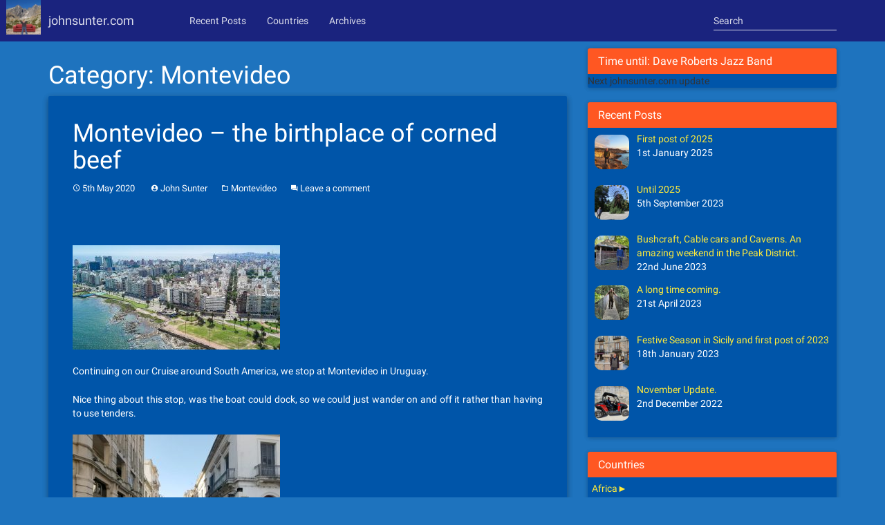

--- FILE ---
content_type: text/html; charset=UTF-8
request_url: https://johnsunter.com/category/americas/montevideo/
body_size: 14348
content:
<!DOCTYPE html>
<html lang="en-GB">
<head>
<meta charset="UTF-8">
<meta name="viewport" content="width=device-width, initial-scale=1">
<title>Montevideo | Johnsunter.com</title>
<link rel="profile" href="https://gmpg.org/xfn/11">
<link rel="pingback" href="https://johnsunter.com/xmlrpc.php">
<script>
  (function(i,s,o,g,r,a,m){i['GoogleAnalyticsObject']=r;i[r]=i[r]||function(){
  (i[r].q=i[r].q||[]).push(arguments)},i[r].l=1*new Date();a=s.createElement(o),
  m=s.getElementsByTagName(o)[0];a.async=1;a.src=g;m.parentNode.insertBefore(a,m)
  })(window,document,'script','//www.google-analytics.com/analytics.js','ga');

  ga('create', 'UA-34774073-5', 'auto');
  ga('send', 'pageview');

</script>
<title>Montevideo &#8211; Johnsunter.com</title>
<meta name='robots' content='max-image-preview:large' />
<link rel="alternate" type="application/rss+xml" title="Johnsunter.com &raquo; Feed" href="https://johnsunter.com/feed/" />
<link rel="alternate" type="application/rss+xml" title="Johnsunter.com &raquo; Comments Feed" href="https://johnsunter.com/comments/feed/" />
<link rel="alternate" type="application/rss+xml" title="Johnsunter.com &raquo; Montevideo Category Feed" href="https://johnsunter.com/category/americas/montevideo/feed/" />
<script type="text/javascript">
window._wpemojiSettings = {"baseUrl":"https:\/\/s.w.org\/images\/core\/emoji\/14.0.0\/72x72\/","ext":".png","svgUrl":"https:\/\/s.w.org\/images\/core\/emoji\/14.0.0\/svg\/","svgExt":".svg","source":{"concatemoji":"https:\/\/johnsunter.com\/wp-includes\/js\/wp-emoji-release.min.js?ver=6.2.8"}};
/*! This file is auto-generated */
!function(e,a,t){var n,r,o,i=a.createElement("canvas"),p=i.getContext&&i.getContext("2d");function s(e,t){p.clearRect(0,0,i.width,i.height),p.fillText(e,0,0);e=i.toDataURL();return p.clearRect(0,0,i.width,i.height),p.fillText(t,0,0),e===i.toDataURL()}function c(e){var t=a.createElement("script");t.src=e,t.defer=t.type="text/javascript",a.getElementsByTagName("head")[0].appendChild(t)}for(o=Array("flag","emoji"),t.supports={everything:!0,everythingExceptFlag:!0},r=0;r<o.length;r++)t.supports[o[r]]=function(e){if(p&&p.fillText)switch(p.textBaseline="top",p.font="600 32px Arial",e){case"flag":return s("\ud83c\udff3\ufe0f\u200d\u26a7\ufe0f","\ud83c\udff3\ufe0f\u200b\u26a7\ufe0f")?!1:!s("\ud83c\uddfa\ud83c\uddf3","\ud83c\uddfa\u200b\ud83c\uddf3")&&!s("\ud83c\udff4\udb40\udc67\udb40\udc62\udb40\udc65\udb40\udc6e\udb40\udc67\udb40\udc7f","\ud83c\udff4\u200b\udb40\udc67\u200b\udb40\udc62\u200b\udb40\udc65\u200b\udb40\udc6e\u200b\udb40\udc67\u200b\udb40\udc7f");case"emoji":return!s("\ud83e\udef1\ud83c\udffb\u200d\ud83e\udef2\ud83c\udfff","\ud83e\udef1\ud83c\udffb\u200b\ud83e\udef2\ud83c\udfff")}return!1}(o[r]),t.supports.everything=t.supports.everything&&t.supports[o[r]],"flag"!==o[r]&&(t.supports.everythingExceptFlag=t.supports.everythingExceptFlag&&t.supports[o[r]]);t.supports.everythingExceptFlag=t.supports.everythingExceptFlag&&!t.supports.flag,t.DOMReady=!1,t.readyCallback=function(){t.DOMReady=!0},t.supports.everything||(n=function(){t.readyCallback()},a.addEventListener?(a.addEventListener("DOMContentLoaded",n,!1),e.addEventListener("load",n,!1)):(e.attachEvent("onload",n),a.attachEvent("onreadystatechange",function(){"complete"===a.readyState&&t.readyCallback()})),(e=t.source||{}).concatemoji?c(e.concatemoji):e.wpemoji&&e.twemoji&&(c(e.twemoji),c(e.wpemoji)))}(window,document,window._wpemojiSettings);
</script>
<style type="text/css">
img.wp-smiley,
img.emoji {
	display: inline !important;
	border: none !important;
	box-shadow: none !important;
	height: 1em !important;
	width: 1em !important;
	margin: 0 0.07em !important;
	vertical-align: -0.1em !important;
	background: none !important;
	padding: 0 !important;
}
</style>
	<link rel='stylesheet' id='wp-block-library-css' href='https://johnsunter.com/wp-includes/css/dist/block-library/style.min.css?ver=6.2.8' type='text/css' media='all' />
<link rel='stylesheet' id='classic-theme-styles-css' href='https://johnsunter.com/wp-includes/css/classic-themes.min.css?ver=6.2.8' type='text/css' media='all' />
<style id='global-styles-inline-css' type='text/css'>
body{--wp--preset--color--black: #000000;--wp--preset--color--cyan-bluish-gray: #abb8c3;--wp--preset--color--white: #ffffff;--wp--preset--color--pale-pink: #f78da7;--wp--preset--color--vivid-red: #cf2e2e;--wp--preset--color--luminous-vivid-orange: #ff6900;--wp--preset--color--luminous-vivid-amber: #fcb900;--wp--preset--color--light-green-cyan: #7bdcb5;--wp--preset--color--vivid-green-cyan: #00d084;--wp--preset--color--pale-cyan-blue: #8ed1fc;--wp--preset--color--vivid-cyan-blue: #0693e3;--wp--preset--color--vivid-purple: #9b51e0;--wp--preset--gradient--vivid-cyan-blue-to-vivid-purple: linear-gradient(135deg,rgba(6,147,227,1) 0%,rgb(155,81,224) 100%);--wp--preset--gradient--light-green-cyan-to-vivid-green-cyan: linear-gradient(135deg,rgb(122,220,180) 0%,rgb(0,208,130) 100%);--wp--preset--gradient--luminous-vivid-amber-to-luminous-vivid-orange: linear-gradient(135deg,rgba(252,185,0,1) 0%,rgba(255,105,0,1) 100%);--wp--preset--gradient--luminous-vivid-orange-to-vivid-red: linear-gradient(135deg,rgba(255,105,0,1) 0%,rgb(207,46,46) 100%);--wp--preset--gradient--very-light-gray-to-cyan-bluish-gray: linear-gradient(135deg,rgb(238,238,238) 0%,rgb(169,184,195) 100%);--wp--preset--gradient--cool-to-warm-spectrum: linear-gradient(135deg,rgb(74,234,220) 0%,rgb(151,120,209) 20%,rgb(207,42,186) 40%,rgb(238,44,130) 60%,rgb(251,105,98) 80%,rgb(254,248,76) 100%);--wp--preset--gradient--blush-light-purple: linear-gradient(135deg,rgb(255,206,236) 0%,rgb(152,150,240) 100%);--wp--preset--gradient--blush-bordeaux: linear-gradient(135deg,rgb(254,205,165) 0%,rgb(254,45,45) 50%,rgb(107,0,62) 100%);--wp--preset--gradient--luminous-dusk: linear-gradient(135deg,rgb(255,203,112) 0%,rgb(199,81,192) 50%,rgb(65,88,208) 100%);--wp--preset--gradient--pale-ocean: linear-gradient(135deg,rgb(255,245,203) 0%,rgb(182,227,212) 50%,rgb(51,167,181) 100%);--wp--preset--gradient--electric-grass: linear-gradient(135deg,rgb(202,248,128) 0%,rgb(113,206,126) 100%);--wp--preset--gradient--midnight: linear-gradient(135deg,rgb(2,3,129) 0%,rgb(40,116,252) 100%);--wp--preset--duotone--dark-grayscale: url('#wp-duotone-dark-grayscale');--wp--preset--duotone--grayscale: url('#wp-duotone-grayscale');--wp--preset--duotone--purple-yellow: url('#wp-duotone-purple-yellow');--wp--preset--duotone--blue-red: url('#wp-duotone-blue-red');--wp--preset--duotone--midnight: url('#wp-duotone-midnight');--wp--preset--duotone--magenta-yellow: url('#wp-duotone-magenta-yellow');--wp--preset--duotone--purple-green: url('#wp-duotone-purple-green');--wp--preset--duotone--blue-orange: url('#wp-duotone-blue-orange');--wp--preset--font-size--small: 13px;--wp--preset--font-size--medium: 20px;--wp--preset--font-size--large: 36px;--wp--preset--font-size--x-large: 42px;--wp--preset--spacing--20: 0.44rem;--wp--preset--spacing--30: 0.67rem;--wp--preset--spacing--40: 1rem;--wp--preset--spacing--50: 1.5rem;--wp--preset--spacing--60: 2.25rem;--wp--preset--spacing--70: 3.38rem;--wp--preset--spacing--80: 5.06rem;--wp--preset--shadow--natural: 6px 6px 9px rgba(0, 0, 0, 0.2);--wp--preset--shadow--deep: 12px 12px 50px rgba(0, 0, 0, 0.4);--wp--preset--shadow--sharp: 6px 6px 0px rgba(0, 0, 0, 0.2);--wp--preset--shadow--outlined: 6px 6px 0px -3px rgba(255, 255, 255, 1), 6px 6px rgba(0, 0, 0, 1);--wp--preset--shadow--crisp: 6px 6px 0px rgba(0, 0, 0, 1);}:where(.is-layout-flex){gap: 0.5em;}body .is-layout-flow > .alignleft{float: left;margin-inline-start: 0;margin-inline-end: 2em;}body .is-layout-flow > .alignright{float: right;margin-inline-start: 2em;margin-inline-end: 0;}body .is-layout-flow > .aligncenter{margin-left: auto !important;margin-right: auto !important;}body .is-layout-constrained > .alignleft{float: left;margin-inline-start: 0;margin-inline-end: 2em;}body .is-layout-constrained > .alignright{float: right;margin-inline-start: 2em;margin-inline-end: 0;}body .is-layout-constrained > .aligncenter{margin-left: auto !important;margin-right: auto !important;}body .is-layout-constrained > :where(:not(.alignleft):not(.alignright):not(.alignfull)){max-width: var(--wp--style--global--content-size);margin-left: auto !important;margin-right: auto !important;}body .is-layout-constrained > .alignwide{max-width: var(--wp--style--global--wide-size);}body .is-layout-flex{display: flex;}body .is-layout-flex{flex-wrap: wrap;align-items: center;}body .is-layout-flex > *{margin: 0;}:where(.wp-block-columns.is-layout-flex){gap: 2em;}.has-black-color{color: var(--wp--preset--color--black) !important;}.has-cyan-bluish-gray-color{color: var(--wp--preset--color--cyan-bluish-gray) !important;}.has-white-color{color: var(--wp--preset--color--white) !important;}.has-pale-pink-color{color: var(--wp--preset--color--pale-pink) !important;}.has-vivid-red-color{color: var(--wp--preset--color--vivid-red) !important;}.has-luminous-vivid-orange-color{color: var(--wp--preset--color--luminous-vivid-orange) !important;}.has-luminous-vivid-amber-color{color: var(--wp--preset--color--luminous-vivid-amber) !important;}.has-light-green-cyan-color{color: var(--wp--preset--color--light-green-cyan) !important;}.has-vivid-green-cyan-color{color: var(--wp--preset--color--vivid-green-cyan) !important;}.has-pale-cyan-blue-color{color: var(--wp--preset--color--pale-cyan-blue) !important;}.has-vivid-cyan-blue-color{color: var(--wp--preset--color--vivid-cyan-blue) !important;}.has-vivid-purple-color{color: var(--wp--preset--color--vivid-purple) !important;}.has-black-background-color{background-color: var(--wp--preset--color--black) !important;}.has-cyan-bluish-gray-background-color{background-color: var(--wp--preset--color--cyan-bluish-gray) !important;}.has-white-background-color{background-color: var(--wp--preset--color--white) !important;}.has-pale-pink-background-color{background-color: var(--wp--preset--color--pale-pink) !important;}.has-vivid-red-background-color{background-color: var(--wp--preset--color--vivid-red) !important;}.has-luminous-vivid-orange-background-color{background-color: var(--wp--preset--color--luminous-vivid-orange) !important;}.has-luminous-vivid-amber-background-color{background-color: var(--wp--preset--color--luminous-vivid-amber) !important;}.has-light-green-cyan-background-color{background-color: var(--wp--preset--color--light-green-cyan) !important;}.has-vivid-green-cyan-background-color{background-color: var(--wp--preset--color--vivid-green-cyan) !important;}.has-pale-cyan-blue-background-color{background-color: var(--wp--preset--color--pale-cyan-blue) !important;}.has-vivid-cyan-blue-background-color{background-color: var(--wp--preset--color--vivid-cyan-blue) !important;}.has-vivid-purple-background-color{background-color: var(--wp--preset--color--vivid-purple) !important;}.has-black-border-color{border-color: var(--wp--preset--color--black) !important;}.has-cyan-bluish-gray-border-color{border-color: var(--wp--preset--color--cyan-bluish-gray) !important;}.has-white-border-color{border-color: var(--wp--preset--color--white) !important;}.has-pale-pink-border-color{border-color: var(--wp--preset--color--pale-pink) !important;}.has-vivid-red-border-color{border-color: var(--wp--preset--color--vivid-red) !important;}.has-luminous-vivid-orange-border-color{border-color: var(--wp--preset--color--luminous-vivid-orange) !important;}.has-luminous-vivid-amber-border-color{border-color: var(--wp--preset--color--luminous-vivid-amber) !important;}.has-light-green-cyan-border-color{border-color: var(--wp--preset--color--light-green-cyan) !important;}.has-vivid-green-cyan-border-color{border-color: var(--wp--preset--color--vivid-green-cyan) !important;}.has-pale-cyan-blue-border-color{border-color: var(--wp--preset--color--pale-cyan-blue) !important;}.has-vivid-cyan-blue-border-color{border-color: var(--wp--preset--color--vivid-cyan-blue) !important;}.has-vivid-purple-border-color{border-color: var(--wp--preset--color--vivid-purple) !important;}.has-vivid-cyan-blue-to-vivid-purple-gradient-background{background: var(--wp--preset--gradient--vivid-cyan-blue-to-vivid-purple) !important;}.has-light-green-cyan-to-vivid-green-cyan-gradient-background{background: var(--wp--preset--gradient--light-green-cyan-to-vivid-green-cyan) !important;}.has-luminous-vivid-amber-to-luminous-vivid-orange-gradient-background{background: var(--wp--preset--gradient--luminous-vivid-amber-to-luminous-vivid-orange) !important;}.has-luminous-vivid-orange-to-vivid-red-gradient-background{background: var(--wp--preset--gradient--luminous-vivid-orange-to-vivid-red) !important;}.has-very-light-gray-to-cyan-bluish-gray-gradient-background{background: var(--wp--preset--gradient--very-light-gray-to-cyan-bluish-gray) !important;}.has-cool-to-warm-spectrum-gradient-background{background: var(--wp--preset--gradient--cool-to-warm-spectrum) !important;}.has-blush-light-purple-gradient-background{background: var(--wp--preset--gradient--blush-light-purple) !important;}.has-blush-bordeaux-gradient-background{background: var(--wp--preset--gradient--blush-bordeaux) !important;}.has-luminous-dusk-gradient-background{background: var(--wp--preset--gradient--luminous-dusk) !important;}.has-pale-ocean-gradient-background{background: var(--wp--preset--gradient--pale-ocean) !important;}.has-electric-grass-gradient-background{background: var(--wp--preset--gradient--electric-grass) !important;}.has-midnight-gradient-background{background: var(--wp--preset--gradient--midnight) !important;}.has-small-font-size{font-size: var(--wp--preset--font-size--small) !important;}.has-medium-font-size{font-size: var(--wp--preset--font-size--medium) !important;}.has-large-font-size{font-size: var(--wp--preset--font-size--large) !important;}.has-x-large-font-size{font-size: var(--wp--preset--font-size--x-large) !important;}
.wp-block-navigation a:where(:not(.wp-element-button)){color: inherit;}
:where(.wp-block-columns.is-layout-flex){gap: 2em;}
.wp-block-pullquote{font-size: 1.5em;line-height: 1.6;}
</style>
<link rel='stylesheet' id='wp-anything-slider-css' href='https://johnsunter.com/wp-content/plugins/wp-anything-slider/wp-anything-slider.css?ver=6.2.8' type='text/css' media='all' />
<link rel='stylesheet' id='bootstrap-styles-css' href='https://johnsunter.com/wp-content/themes/materialwp/css/bootstrap.min.css?ver=3.3.1' type='text/css' media='all' />
<link rel='stylesheet' id='ripples-styles-css' href='https://johnsunter.com/wp-content/themes/materialwp/css/ripples.min.css?ver=6.2.8' type='text/css' media='all' />
<link rel='stylesheet' id='material-styles-css' href='https://johnsunter.com/wp-content/themes/materialwp/css/material-wfont.min.css?ver=6.2.8' type='text/css' media='all' />
<link rel='stylesheet' id='materialwp-style-css' href='https://johnsunter.com/wp-content/themes/materialwp/style.css?ver=6.2.8' type='text/css' media='all' />
<link rel='stylesheet' id='recent-posts-widget-with-thumbnails-public-style-css' href='https://johnsunter.com/wp-content/plugins/recent-posts-widget-with-thumbnails/public.css?ver=4.13' type='text/css' media='all' />
<link rel='stylesheet' id='A2A_SHARE_SAVE-css' href='https://johnsunter.com/wp-content/plugins/add-to-any/addtoany.min.css?ver=1.9' type='text/css' media='all' />
<script type='text/javascript' src='https://johnsunter.com/wp-includes/js/jquery/jquery.min.js?ver=3.6.4' id='jquery-core-js'></script>
<script type='text/javascript' src='https://johnsunter.com/wp-includes/js/jquery/jquery-migrate.min.js?ver=3.4.0' id='jquery-migrate-js'></script>
<script type='text/javascript' src='https://johnsunter.com/wp-content/plugins/wp-anything-slider/js/jquery.cycle.all.min.js?ver=6.2.8' id='jquery.cycle.all.min-js'></script>
<link rel="https://api.w.org/" href="https://johnsunter.com/wp-json/" /><link rel="alternate" type="application/json" href="https://johnsunter.com/wp-json/wp/v2/categories/224" /><link rel="EditURI" type="application/rsd+xml" title="RSD" href="https://johnsunter.com/xmlrpc.php?rsd" />
<link rel="wlwmanifest" type="application/wlwmanifest+xml" href="https://johnsunter.com/wp-includes/wlwmanifest.xml" />
<meta name="generator" content="WordPress 6.2.8" />

<script type="text/javascript"><!--
var a2a_config=a2a_config||{},wpa2a={done:false,html_done:false,script_ready:false,script_load:function(){var a=document.createElement('script'),s=document.getElementsByTagName('script')[0];a.type='text/javascript';a.async=true;a.src='https://static.addtoany.com/menu/page.js';s.parentNode.insertBefore(a,s);wpa2a.script_load=function(){};},script_onready:function(){if(a2a.type=='page'){wpa2a.script_ready=true;if(wpa2a.html_done)wpa2a.init();}},init:function(){for(var i=0,el,target,targets=wpa2a.targets,length=targets.length;i<length;i++){el=document.getElementById('wpa2a_'+(i+1));target=targets[i];a2a_config.linkname=target.title;a2a_config.linkurl=target.url;if(el){a2a.init('page',{target:el});el.id='';}wpa2a.done=true;}wpa2a.targets=[];}};a2a_config.callbacks=a2a_config.callbacks||[];a2a_config.callbacks.push({ready:wpa2a.script_onready});a2a_localize = {
	Share: "Share",
	Save: "Save",
	Subscribe: "Subscribe",
	Email: "Email",
	Bookmark: "Bookmark",
	ShowAll: "Show all",
	ShowLess: "Show less",
	FindServices: "Find service(s)",
	FindAnyServiceToAddTo: "Instantly find any service to add to",
	PoweredBy: "Powered by",
	ShareViaEmail: "Share via email",
	SubscribeViaEmail: "Subscribe via email",
	BookmarkInYourBrowser: "Bookmark in your browser",
	BookmarkInstructions: "Press Ctrl+D or \u2318+D to bookmark this page",
	AddToYourFavorites: "Add to your favorites",
	SendFromWebOrProgram: "Send from any email address or email program",
	EmailProgram: "Email program",
	More: "More&#8230;"
};

//--></script>
<style type="text/css" id="custom-background-css">
body.custom-background { background-color: #1e73be; background-image: url("https://john.regis.org.uk/wp-content/uploads/2015/03/sunset-192128_1920.jpg"); background-position: center top; background-size: auto; background-repeat: no-repeat; background-attachment: fixed; }
</style>
	</head>

<body class="archive category category-montevideo category-224 custom-background group-blog">

<div id="page" class="hfeed site">
	<a class="skip-link screen-reader-text" href="#content">Skip to content</a>

	<header id="masthead" class="site-header" role="banner">

		<nav class="navbar navbar-inverse navbar-fixed-top" role="navigation">
		  <div class="container">
		    <!-- Brand and toggle get grouped for better mobile display -->
		    <div class="navbar-header">
		      <button type="button" class="navbar-toggle collapsed" data-toggle="collapse" data-target="#bs-example-navbar-collapse-1">
		        <span class="sr-only">Toggle navigation</span>
		        <span class="icon-bar"></span>
		        <span class="icon-bar"></span>
		        <span class="icon-bar"></span>
		      </button>
<img width="50" height="50" src="https://johnsunter.com/wp-content/uploads/2015/03/logo150.jpg" class="johnsunter-logo">
			<a class="navbar-brand" rel="home" href="https://johnsunter.com/">  
johnsunter.com
 </a>
    		</div>

    			<div class="navbar-collapse collapse" id="bs-example-navbar-collapse-1">
				 <ul id="menu-quick-links" class="nav navbar-nav navbar-left"><li id="menu-item-10531" class="menu-item menu-item-type-custom menu-item-object-custom menu-item-home menu-item-10531"><a title="Recent Posts" href="https://johnsunter.com/#recent-posts-widget-with-thumbnails-2">Recent Posts</a></li>
<li id="menu-item-10532" class="menu-item menu-item-type-custom menu-item-object-custom menu-item-home menu-item-10532"><a title="Countries" href="https://johnsunter.com/#jcl_widget-2">Countries</a></li>
<li id="menu-item-10533" class="menu-item menu-item-type-custom menu-item-object-custom menu-item-home menu-item-10533"><a title="Archives" href="https://johnsunter.com/#jal_widget-2">Archives</a></li>
</ul>
	        		<form class="navbar-form navbar-right" role="search" method="get" id="searchform" action="https://johnsunter.com/">
	        			<div class="form-control-wrapper">
                        	<input name="s" id="s" type="text" class="form-control col-lg-8" placeholder="Search">
                        </div>
                    </form>

        		</div> <!-- .navbar-collapse -->
        	</div><!-- /.container -->
		</nav><!-- .navbar .navbar-default -->
	</header><!-- #masthead -->

	<div id="content" class="site-content">
<div class="container">
	<div class="row">

	<div id="primary" class="col-md-8 col-lg-8">
		<main id="main" class="site-main" role="main">

			
				<header>
					<h1 class="page-title">Category: <span>Montevideo</span></h1>				</header><!-- .page-header -->

								
					
<article id="post-13996" class="post-13996 post type-post status-publish format-standard hentry category-montevideo">
	
	<div class="card">
		<div class="entry-img">
					</div>

		<div class="entry-container">
			<header class="entry-header">
				<h1 class="entry-title"><a href="https://johnsunter.com/2020/05/montevideo/" rel="bookmark">Montevideo &#8211; the birthplace of corned beef</a></h1>
								<div class="entry-meta">
					<span class="posted-on"><i class="mdi-action-schedule"></i> <a href="https://johnsunter.com/2020/05/montevideo/" rel="bookmark"><time class="entry-date published" datetime="2020-05-05T10:42:11+01:00">5th May 2020</time><time class="updated" datetime="2020-06-13T12:52:12+01:00">13th June 2020</time></a></span><span class="byline"> <i class="mdi-action-account-circle"></i> <span class="author vcard"><a class="url fn n" href="https://johnsunter.com/author/john-sunter/">John Sunter</a></span></span><span class="cat-links"><i class="mdi-file-folder-open"></i> <a href="https://johnsunter.com/category/americas/montevideo/" rel="category tag">Montevideo</a></span><span class="comments-link"><i class="mdi-action-question-answer"></i> <a href="https://johnsunter.com/2020/05/montevideo/#respond">Leave a comment</a></span>				</div><!-- .entry-meta -->
							</header><!-- .entry-header -->

			<div class="entry-content">
				<div class="addtoany_share_save_container addtoany_content_top"><div class="a2a_kit a2a_kit_size_32 addtoany_list a2a_target" id="wpa2a_1"><a class="a2a_button_facebook" href="https://www.addtoany.com/add_to/facebook?linkurl=https%3A%2F%2Fjohnsunter.com%2F2020%2F05%2Fmontevideo%2F&amp;linkname=Montevideo%20%E2%80%93%20the%20birthplace%20of%20corned%20beef" title="Facebook" rel="nofollow" target="_blank"></a><a class="a2a_button_twitter" href="https://www.addtoany.com/add_to/twitter?linkurl=https%3A%2F%2Fjohnsunter.com%2F2020%2F05%2Fmontevideo%2F&amp;linkname=Montevideo%20%E2%80%93%20the%20birthplace%20of%20corned%20beef" title="Twitter" rel="nofollow" target="_blank"></a><a class="a2a_button_google_plus" href="https://www.addtoany.com/add_to/google_plus?linkurl=https%3A%2F%2Fjohnsunter.com%2F2020%2F05%2Fmontevideo%2F&amp;linkname=Montevideo%20%E2%80%93%20the%20birthplace%20of%20corned%20beef" title="Google+" rel="nofollow" target="_blank"></a><a class="a2a_dd addtoany_share_save" href="https://www.addtoany.com/share_save"></a>
<script type="text/javascript"><!--
wpa2a.script_load();
//--></script>
</div></div><p><a href="http://www.johnsunter.com/wp-content/uploads/2020/05/mvd.jpg"><img decoding="async" class="alignnone size-medium wp-image-14511" src="http://www.johnsunter.com/wp-content/uploads/2020/05/mvd-300x151.jpg" alt="mvd" width="300" height="151" srcset="https://johnsunter.com/wp-content/uploads/2020/05/mvd-300x151.jpg 300w, https://johnsunter.com/wp-content/uploads/2020/05/mvd-768x386.jpg 768w, https://johnsunter.com/wp-content/uploads/2020/05/mvd-1024x515.jpg 1024w, https://johnsunter.com/wp-content/uploads/2020/05/mvd.jpg 1200w" sizes="(max-width: 300px) 100vw, 300px" /></a></p>
<p style="text-align: justify;">Continuing on our Cruise around South America, we stop at Montevideo in Uruguay.</p>
<p style="text-align: justify;">Nice thing about this stop, was the boat could dock, so we could just wander on and off it rather than having to use tenders.</p>
<p><a href="http://www.johnsunter.com/wp-content/uploads/2020/05/empty_street.jpg"><img decoding="async" loading="lazy" class="alignnone size-medium wp-image-14072" src="http://www.johnsunter.com/wp-content/uploads/2020/05/empty_street-300x211.jpg" alt="empty_street" width="300" height="211" srcset="https://johnsunter.com/wp-content/uploads/2020/05/empty_street-300x211.jpg 300w, https://johnsunter.com/wp-content/uploads/2020/05/empty_street.jpg 600w" sizes="(max-width: 300px) 100vw, 300px" /></a></p>
<p style="text-align: justify;">We arrived at about 7:30am, so the streets were pretty quiet.</p>
<p style="text-align: justify;">Word had spread that a cruise ship was arriving, so there were quick a few beggars and pan handlers. Once we got further into the town, the pretty much disappeared.</p>
<p><a href="http://www.johnsunter.com/wp-content/uploads/2020/05/theatre.jpg"><img decoding="async" loading="lazy" class="alignnone size-medium wp-image-14076" src="http://www.johnsunter.com/wp-content/uploads/2020/05/theatre-300x181.jpg" alt="theatre" width="300" height="181" srcset="https://johnsunter.com/wp-content/uploads/2020/05/theatre-300x181.jpg 300w, https://johnsunter.com/wp-content/uploads/2020/05/theatre.jpg 600w" sizes="(max-width: 300px) 100vw, 300px" /></a></p>
<p style="text-align: justify;">Solis theatre, opened in 1856.</p>
<p><a href="http://www.johnsunter.com/wp-content/uploads/2020/05/church1.jpg"><img decoding="async" loading="lazy" class="alignnone size-medium wp-image-14078" src="http://www.johnsunter.com/wp-content/uploads/2020/05/church1-300x225.jpg" alt="church1" width="300" height="225" srcset="https://johnsunter.com/wp-content/uploads/2020/05/church1-300x225.jpg 300w, https://johnsunter.com/wp-content/uploads/2020/05/church1.jpg 600w" sizes="(max-width: 300px) 100vw, 300px" /></a></p>
<p style="text-align: justify;">Montevideo Metropolitan Cathedral.</p>
<p><a href="http://www.johnsunter.com/wp-content/uploads/2020/05/church2.jpg"><img decoding="async" loading="lazy" class="alignnone size-medium wp-image-14080" src="http://www.johnsunter.com/wp-content/uploads/2020/05/church2-300x225.jpg" alt="church2" width="300" height="225" srcset="https://johnsunter.com/wp-content/uploads/2020/05/church2-300x225.jpg 300w, https://johnsunter.com/wp-content/uploads/2020/05/church2.jpg 600w" sizes="(max-width: 300px) 100vw, 300px" /></a></p>
<p style="text-align: justify;">I could write loads of stuff here, but lets face it, its a Cathedral, so you know what it&#8217;s all about.</p>
<p style="text-align: justify;">We find somewhere to relax and get a coffee to kill time until 9am.</p>
<p><a href="http://www.johnsunter.com/wp-content/uploads/2020/05/mus1.jpg"><img decoding="async" loading="lazy" class="alignnone size-medium wp-image-14068" src="http://www.johnsunter.com/wp-content/uploads/2020/05/mus1-300x210.jpg" alt="mus1" width="300" height="210" srcset="https://johnsunter.com/wp-content/uploads/2020/05/mus1-300x210.jpg 300w, https://johnsunter.com/wp-content/uploads/2020/05/mus1.jpg 600w" sizes="(max-width: 300px) 100vw, 300px" /></a></p>
<p style="text-align: justify;">The thing I most wanted to see in Montevideo, was the Andes museum.</p>
<p style="text-align: justify;">A bit of a strange name, as it wasn&#8217;t a museum about the Andes specifically, rather the 1972 plane crash in the Andes immortalised in the film Alive.</p>
<p style="text-align: justify;">The visit begins with a 30 minute video with English subtitles.</p>
<p><a href="http://www.johnsunter.com/wp-content/uploads/2020/05/mus2.jpg"><img decoding="async" loading="lazy" class="alignnone size-medium wp-image-14069" src="http://www.johnsunter.com/wp-content/uploads/2020/05/mus2-300x225.jpg" alt="mus2" width="300" height="225" srcset="https://johnsunter.com/wp-content/uploads/2020/05/mus2-300x225.jpg 300w, https://johnsunter.com/wp-content/uploads/2020/05/mus2.jpg 600w" sizes="(max-width: 300px) 100vw, 300px" /></a></p>
<p style="text-align: justify;">The story of the plane crash, the tragedy and the rugby teams escape and rescue is told with lots of artefacts (including large sections of the plane).</p>
<p><a href="http://www.johnsunter.com/wp-content/uploads/2020/05/mus3.jpg"><img decoding="async" loading="lazy" class="alignnone size-medium wp-image-14070" src="http://www.johnsunter.com/wp-content/uploads/2020/05/mus3-300x225.jpg" alt="mus3" width="300" height="225" srcset="https://johnsunter.com/wp-content/uploads/2020/05/mus3-300x225.jpg 300w, https://johnsunter.com/wp-content/uploads/2020/05/mus3.jpg 600w" sizes="(max-width: 300px) 100vw, 300px" /></a></p>
<p style="text-align: justify;">There are lots of interesting newspaper articles and memorabilia. While reading about it, I was struck by just how hopeless the whole situation must have felt. They had a radio and knew after 8 days the search for them was called off. In temperatures of -20 centigrade,  13 of the original passengers who survived the the crash.</p>
<p>Those that remained resorted to eating the dead.</p>
<p><a href="http://www.johnsunter.com/wp-content/uploads/2020/05/mus4.jpg"><img decoding="async" loading="lazy" class="alignnone size-medium wp-image-14071" src="http://www.johnsunter.com/wp-content/uploads/2020/05/mus4-249x300.jpg" alt="mus4" width="249" height="300" srcset="https://johnsunter.com/wp-content/uploads/2020/05/mus4-249x300.jpg 249w, https://johnsunter.com/wp-content/uploads/2020/05/mus4.jpg 600w" sizes="(max-width: 249px) 100vw, 249px" /></a></p>
<p style="text-align: justify;">Two survivors hiked over mountain terrain for 10 days to civilisation and after 72 days the remaining passengers were rescued.</p>
<p style="text-align: justify;">One section of the museum I thought was really good were these small children&#8217;s shoes. They had been bought before the flight as a christening gift.</p>
<p style="text-align: justify;">When the 2 men set off, they took 1 of the shoes and left the other behind. A simple ritual, but they were determined that the 2 shoes would be re-united.</p>
<p><a href="http://www.johnsunter.com/wp-content/uploads/2020/05/square1.jpg"><img decoding="async" loading="lazy" class="alignnone size-medium wp-image-14073" src="http://www.johnsunter.com/wp-content/uploads/2020/05/square1-300x233.jpg" alt="square1" width="300" height="233" srcset="https://johnsunter.com/wp-content/uploads/2020/05/square1-300x233.jpg 300w, https://johnsunter.com/wp-content/uploads/2020/05/square1.jpg 600w" sizes="(max-width: 300px) 100vw, 300px" /></a></p>
<p style="text-align: justify;">The main square, Plaza Independencia.</p>
<p style="text-align: justify;">You can see that the weather was fantastic.</p>
<p><a href="http://www.johnsunter.com/wp-content/uploads/2020/05/square2.jpg"><img decoding="async" loading="lazy" class="alignnone size-medium wp-image-14074" src="http://www.johnsunter.com/wp-content/uploads/2020/05/square2-300x197.jpg" alt="square2" width="300" height="197" srcset="https://johnsunter.com/wp-content/uploads/2020/05/square2-300x197.jpg 300w, https://johnsunter.com/wp-content/uploads/2020/05/square2.jpg 600w" sizes="(max-width: 300px) 100vw, 300px" /></a></p>
<p style="text-align: justify;">Quite an impressive square, the &#8220;man on a horse&#8221; statue is Jose Gervasio, nicknamed the father of Uruguay.</p>
<p style="text-align: justify;">Underneath the statue, is the Artiga Mausoleum you can visit, where his remains are interned.</p>
<p style="text-align: justify;">It&#8217;s here that we joined the &#8220;free&#8221; tour and would be shown around the city.</p>
<p><a href="http://www.johnsunter.com/wp-content/uploads/2020/05/tour.jpg"><img decoding="async" loading="lazy" class="alignnone size-medium wp-image-14075" src="http://www.johnsunter.com/wp-content/uploads/2020/05/tour-300x227.jpg" alt="tour" width="300" height="227" srcset="https://johnsunter.com/wp-content/uploads/2020/05/tour-300x227.jpg 300w, https://johnsunter.com/wp-content/uploads/2020/05/tour.jpg 600w" sizes="(max-width: 300px) 100vw, 300px" /></a></p>
<p style="text-align: justify;">We stop in Zabala square where out guide gives us an orientation talk and tells us about the history Montevideo and Uruguay.</p>
<p style="text-align: justify;">I&#8217;m always surprised by these free tours. They are not technically free, as you are only expected to pay what you think the tour was worth.</p>
<p style="text-align: justify;">It always shocks me at the end of a 2.5 hour tour that people will hand over 1 Euro. I always give at least 10.</p>
<p><a href="http://www.johnsunter.com/wp-content/uploads/2020/05/statue-1.jpg"><img decoding="async" loading="lazy" class="alignnone size-medium wp-image-14081" src="http://www.johnsunter.com/wp-content/uploads/2020/05/statue-1-300x287.jpg" alt="statue" width="300" height="287" srcset="https://johnsunter.com/wp-content/uploads/2020/05/statue-1-300x287.jpg 300w, https://johnsunter.com/wp-content/uploads/2020/05/statue-1.jpg 600w" sizes="(max-width: 300px) 100vw, 300px" /></a></p>
<p style="text-align: justify;">Zabala Square has another horse statue, Bruno Mauricio, who founded the city of Montevideo (that&#8217;s, the rider, not the horse).</p>
<p><a href="http://www.johnsunter.com/wp-content/uploads/2020/05/fountain.jpg"><img decoding="async" loading="lazy" class="alignnone size-medium wp-image-14082" src="http://www.johnsunter.com/wp-content/uploads/2020/05/fountain-300x229.jpg" alt="fountain" width="300" height="229" srcset="https://johnsunter.com/wp-content/uploads/2020/05/fountain-300x229.jpg 300w, https://johnsunter.com/wp-content/uploads/2020/05/fountain.jpg 600w" sizes="(max-width: 300px) 100vw, 300px" /></a></p>
<p style="text-align: justify;">Plaza Matriz with it&#8217;s fountain.</p>
<p style="text-align: justify;">The oldest Plaza in the City.</p>
<p><a href="http://www.johnsunter.com/wp-content/uploads/2020/05/market-1.jpg"><img decoding="async" loading="lazy" class="alignnone size-medium wp-image-14083" src="http://www.johnsunter.com/wp-content/uploads/2020/05/market-1-300x206.jpg" alt="market" width="300" height="206" srcset="https://johnsunter.com/wp-content/uploads/2020/05/market-1-300x206.jpg 300w, https://johnsunter.com/wp-content/uploads/2020/05/market-1.jpg 600w" sizes="(max-width: 300px) 100vw, 300px" /></a></p>
<p style="text-align: justify;">They had Market stalls selling all sorts of cool stuff (I nearly bought a uniform from the Nepolionic wars).</p>
<p><a href="http://www.johnsunter.com/wp-content/uploads/2020/05/street_art.jpg"><img decoding="async" loading="lazy" class="alignnone size-medium wp-image-14084" src="http://www.johnsunter.com/wp-content/uploads/2020/05/street_art-300x174.jpg" alt="street_art" width="300" height="174" srcset="https://johnsunter.com/wp-content/uploads/2020/05/street_art-300x174.jpg 300w, https://johnsunter.com/wp-content/uploads/2020/05/street_art.jpg 600w" sizes="(max-width: 300px) 100vw, 300px" /></a></p>
<p style="text-align: justify;">Some colourful Murals around the town.</p>
<p><a href="http://www.johnsunter.com/wp-content/uploads/2020/05/palmtree_street.jpg"><img decoding="async" loading="lazy" class="alignnone size-medium wp-image-14085" src="http://www.johnsunter.com/wp-content/uploads/2020/05/palmtree_street-300x225.jpg" alt="palmtree_street" width="300" height="225" srcset="https://johnsunter.com/wp-content/uploads/2020/05/palmtree_street-300x225.jpg 300w, https://johnsunter.com/wp-content/uploads/2020/05/palmtree_street.jpg 600w" sizes="(max-width: 300px) 100vw, 300px" /></a></p>
<p style="text-align: justify;">With the tour now over, we wander around exploring. It&#8217;s a very slow paced, polite and friendly city.</p>
<p><a href="http://www.johnsunter.com/wp-content/uploads/2020/05/waterfront.jpg"><img decoding="async" loading="lazy" class="alignnone size-medium wp-image-14086" src="http://www.johnsunter.com/wp-content/uploads/2020/05/waterfront-300x233.jpg" alt="waterfront" width="300" height="233" srcset="https://johnsunter.com/wp-content/uploads/2020/05/waterfront-300x233.jpg 300w, https://johnsunter.com/wp-content/uploads/2020/05/waterfront.jpg 600w" sizes="(max-width: 300px) 100vw, 300px" /></a></p>
<p style="text-align: justify;">De los Pocilos beach.</p>
<p style="text-align: justify;">I&#8217;m always envious of city&#8217;s next to the ocean.</p>
<p><a href="http://www.johnsunter.com/wp-content/uploads/2020/05/market1.jpg"><img decoding="async" loading="lazy" class="alignnone size-medium wp-image-14066" src="http://www.johnsunter.com/wp-content/uploads/2020/05/market1-300x225.jpg" alt="market1" width="300" height="225" srcset="https://johnsunter.com/wp-content/uploads/2020/05/market1-300x225.jpg 300w, https://johnsunter.com/wp-content/uploads/2020/05/market1.jpg 600w" sizes="(max-width: 300px) 100vw, 300px" /></a></p>
<p style="text-align: justify;">Heading back to the port, we visit Mercado del Puerto (basically, the port Market).</p>
<p style="text-align: justify;">They had loads of nice food and wine to drink and we hung around here for about 3 hours visiting different places.</p>
<p><a href="http://www.johnsunter.com/wp-content/uploads/2020/05/market2.jpg"><img decoding="async" loading="lazy" class="alignnone size-medium wp-image-14067" src="http://www.johnsunter.com/wp-content/uploads/2020/05/market2-300x225.jpg" alt="market2" width="300" height="225" srcset="https://johnsunter.com/wp-content/uploads/2020/05/market2-300x225.jpg 300w, https://johnsunter.com/wp-content/uploads/2020/05/market2.jpg 600w" sizes="(max-width: 300px) 100vw, 300px" /></a></p>
<p style="text-align: justify;">I check my watch and its time to go.</p>
<p style="text-align: justify;">As we wander back to the port, I look out across the water. The first sea battle of world war 2 took place here.</p>
<p style="text-align: justify;">The famous battle of the river plate. The Admiral Graf Spee was scuttled here by her captain, and lies at the bottom of the ocean in the harbour.</p>

							</div><!-- .entry-content -->

			<footer class="entry-footer">
							</footer><!-- .entry-footer -->
		</div> <!-- .entry-container -->
	</div> <!-- .card -->
</article><!-- #post-## -->
				
				
			
		</main><!-- #main -->
	</div><!-- #primary -->


<div id="secondary" class="widget-area col-md-4 col-lg-4" role="complementary">
	
		<aside id="wpdevart_countdown-2" class="widget wpdevart_countdown"><div class="panel panel-warning"> <div class="panel-heading"><h3 class="panel-title">Time until: Dave Roberts Jazz Band</h3></div><div class="content_countdown" id="main_countedown_widget_2"><div  class="countdown"></div></div><script> jQuery(document).ready(function(){
			wpdevart_countdown_animated_element('','main_countedown_widget_2'); jQuery(window).scroll(function(){wpdevart_countdown_animated_element('','main_countedown_widget_2');});
			jQuery('#main_countedown_widget_2').html('Next johnsunter.com update');
			})</script><style>#main_countedown_widget_2 .countdown{text-align:center;}#main_countedown_widget_2 .countdown{margin-top:10px;margin-bottom:10px}#main_countedown_widget_2 .countdown.timeTo div {color:#eeee22;
font-size:20px;
font-family:Arial,Helvetica Neue,Helvetica,sans-serif;
background: #1e73be;
background: -moz-linear-gradient(top, #1e73be 0%, #185c98 100%);
background: -webkit-gradient(linear, left top, left bottom, color-stop(0%,#1e73be), color-stop(100%,#185c98));
background: -webkit-linear-gradient(top, #1e73be 0%,#185c98 100%);
background: -o-linear-gradient(top, #1e73be 0%,#185c98 100%); 
background: -ms-linear-gradient(top, #1e73be 0%,#185c98 100%);
background: linear-gradient(to bottom, #185c98 0%,#1e73be 100%); 
filter: progid:DXImageTransform.Microsoft.gradient( startColorstr='#45484d', endColorstr='#000000',GradientType=0 );
}#main_countedown_widget_2 .timeTo figcaption {color:#eeee22;
 font-family:Arial,Helvetica Neue,Helvetica,sans-serif;
}</style></div></aside><div id="rpwwt-recent-posts-widget-with-thumbnails-4" class="rpwwt-widget">
	<aside id="recent-posts-widget-with-thumbnails-4" class="widget recent-posts-widget-with-thumbnails"><div class="panel panel-warning">	 <div class="panel-heading"><h3 class="panel-title">Recent Posts</h3></div>	<ul>
			<li><a href="https://johnsunter.com/2025/01/first-post-of-2025/"><img width="50" height="50" src="https://johnsunter.com/wp-content/uploads/2025/01/island-150x150.jpg" class="attachment-50x50 size-50x50" alt="" decoding="async" loading="lazy" /><span class="rpwwt-post-title">First post of 2025</span></a><div class="rpwwt-post-date">1st January 2025</div></li>
			<li><a href="https://johnsunter.com/2023/09/until-2024/"><img width="50" height="50" src="https://johnsunter.com/wp-content/uploads/2023/09/prip-150x150.jpg" class="attachment-50x50 size-50x50" alt="" decoding="async" loading="lazy" /><span class="rpwwt-post-title">Until 2025</span></a><div class="rpwwt-post-date">5th September 2023</div></li>
			<li><a href="https://johnsunter.com/2023/06/bushcraft-cable-cars-and-caverns-an-amazing-weekend-in-the-peak-district/"><img width="50" height="50" src="https://johnsunter.com/wp-content/uploads/2023/06/roundhouse-1-150x150.jpg" class="attachment-50x50 size-50x50" alt="" decoding="async" loading="lazy" /><span class="rpwwt-post-title">Bushcraft, Cable cars and Caverns. An amazing weekend in the Peak District.</span></a><div class="rpwwt-post-date">22nd June 2023</div></li>
			<li><a href="https://johnsunter.com/2023/04/a-long-time-coming/"><img width="50" height="50" src="https://johnsunter.com/wp-content/uploads/2023/04/me_rb-150x150.jpg" class="attachment-50x50 size-50x50" alt="" decoding="async" loading="lazy" /><span class="rpwwt-post-title">A long time coming.</span></a><div class="rpwwt-post-date">21st April 2023</div></li>
			<li><a href="https://johnsunter.com/2023/01/festive-season-in-sicily-and-first-post-of-2023/"><img width="50" height="50" src="https://johnsunter.com/wp-content/uploads/2023/01/me_corleone-150x150.jpg" class="attachment-50x50 size-50x50" alt="" decoding="async" loading="lazy" /><span class="rpwwt-post-title">Festive Season in Sicily and first post of 2023</span></a><div class="rpwwt-post-date">18th January 2023</div></li>
			<li><a href="https://johnsunter.com/2022/12/november-update/"><img width="50" height="50" src="https://johnsunter.com/wp-content/uploads/2022/11/IMG-20220921-WA0002-150x150.jpg" class="attachment-50x50 size-50x50" alt="" decoding="async" loading="lazy" /><span class="rpwwt-post-title">November Update.</span></a><div class="rpwwt-post-date">2nd December 2022</div></li>
		</ul>
	</div></aside></div><aside id="jcl_widget-2" class="widget widget_jcl_widget"><div class="panel panel-warning"> <div class="panel-heading"><h3 class="panel-title">Countries</h3></div><ul class="jcl_widget"><li class="jcl_category jcl_has_child"  ><a href="https://johnsunter.com/category/africa/" >Africa</a><a class="jcl_link" href="https://johnsunter.com/category/africa/" title="View Sub-Categories"><span class="jcl_symbol" style="padding-rightleft:5px">►</span></a><ul><li class="jcl_category " style="display:none;" ><a href="https://johnsunter.com/category/africa/capetown-1/" >Capetown 1</a></li><li class="jcl_category " style="display:none;" ><a href="https://johnsunter.com/category/africa/capetown-2/" >Capetown 2</a></li><li class="jcl_category " style="display:none;" ><a href="https://johnsunter.com/category/africa/capetown-3/" >Capetown 3</a></li><li class="jcl_category " style="display:none;" ><a href="https://johnsunter.com/category/africa/kenya/" >Kenya</a></li><li class="jcl_category " style="display:none;" ><a href="https://johnsunter.com/category/africa/morocco-05/" >Morocco 05</a></li><li class="jcl_category " style="display:none;" ><a href="https://johnsunter.com/category/africa/morocco-08-1/" >Morocco 08 1</a></li><li class="jcl_category " style="display:none;" ><a href="https://johnsunter.com/category/africa/morocco-08-2/" >Morocco 08 2</a></li><li class="jcl_category " style="display:none;" ><a href="https://johnsunter.com/category/africa/namibia-1/" >Namibia 1</a></li><li class="jcl_category " style="display:none;" ><a href="https://johnsunter.com/category/africa/namibia-2/" >Namibia 2</a></li><li class="jcl_category " style="display:none;" ><a href="https://johnsunter.com/category/africa/namibia-3/" >Namibia 3</a></li></ul></li><li class="jcl_category jcl_has_child"  ><a href="https://johnsunter.com/category/americas/" >Americas</a><a class="jcl_link" href="https://johnsunter.com/category/americas/" title="View Sub-Categories"><span class="jcl_symbol" style="padding-rightleft:5px">►</span></a><ul><li class="jcl_category " style="display:none;" ><a href="https://johnsunter.com/category/americas/buenos-aires-1/" >Buenos Aires 1</a></li><li class="jcl_category " style="display:none;" ><a href="https://johnsunter.com/category/americas/buenos-aires-2/" >Buenos Aires 2</a></li><li class="jcl_category " style="display:none;" ><a href="https://johnsunter.com/category/americas/cuba-1/" >Cuba 1</a></li><li class="jcl_category " style="display:none;" ><a href="https://johnsunter.com/category/americas/cuba-2/" >Cuba 2</a></li><li class="jcl_category " style="display:none;" ><a href="https://johnsunter.com/category/americas/cusco/" >Cusco</a></li><li class="jcl_category " style="display:none;" ><a href="https://johnsunter.com/category/americas/easter-island-1/" >Easter Island 1</a></li><li class="jcl_category " style="display:none;" ><a href="https://johnsunter.com/category/americas/easter-island-2/" >Easter Island 2</a></li><li class="jcl_category " style="display:none;" ><a href="https://johnsunter.com/category/americas/falkland-islands-1/" >Falkland Islands 1</a></li><li class="jcl_category " style="display:none;" ><a href="https://johnsunter.com/category/americas/falkland-islands-2/" >Falkland Islands 2</a></li><li class="jcl_category " style="display:none;" ><a href="https://johnsunter.com/category/americas/las-vegas/" >Las Vegas</a></li><li class="jcl_category " style="display:none;" ><a href="https://johnsunter.com/category/americas/machu-picchu/" >Machu Picchu</a></li><li class="jcl_category " style="display:none;" ><a href="https://johnsunter.com/category/americas/montevideo/" class="jcl_active">Montevideo</a></li><li class="jcl_category " style="display:none;" ><a href="https://johnsunter.com/category/americas/new-york-1/" >New York 1</a></li><li class="jcl_category " style="display:none;" ><a href="https://johnsunter.com/category/americas/new-york-2/" >New York 2</a></li><li class="jcl_category " style="display:none;" ><a href="https://johnsunter.com/category/americas/patagonia-1/" >Patagonia 1</a></li><li class="jcl_category " style="display:none;" ><a href="https://johnsunter.com/category/americas/patagonia-2/" >Patagonia 2</a></li><li class="jcl_category " style="display:none;" ><a href="https://johnsunter.com/category/americas/sa-cruise/" >SA Cruise</a></li><li class="jcl_category " style="display:none;" ><a href="https://johnsunter.com/category/americas/santiago/" >Santiago</a></li></ul></li><li class="jcl_category jcl_has_child"  ><a href="https://johnsunter.com/category/australia/" >Australia</a><a class="jcl_link" href="https://johnsunter.com/category/australia/" title="View Sub-Categories"><span class="jcl_symbol" style="padding-rightleft:5px">►</span></a><ul><li class="jcl_category " style="display:none;" ><a href="https://johnsunter.com/category/australia/alice-springs-1/" >Alice Springs 1</a></li><li class="jcl_category " style="display:none;" ><a href="https://johnsunter.com/category/australia/alice-springs-2/" >Alice Springs 2</a></li><li class="jcl_category " style="display:none;" ><a href="https://johnsunter.com/category/australia/cairns-1/" >Cairns 1</a></li><li class="jcl_category " style="display:none;" ><a href="https://johnsunter.com/category/australia/cairns-2/" >Cairns 2</a></li><li class="jcl_category " style="display:none;" ><a href="https://johnsunter.com/category/australia/cairns-3/" >Cairns 3</a></li><li class="jcl_category " style="display:none;" ><a href="https://johnsunter.com/category/australia/sydney-1/" >Sydney 1</a></li><li class="jcl_category " style="display:none;" ><a href="https://johnsunter.com/category/australia/sydney-2/" >Sydney 2</a></li></ul></li><li class="jcl_category jcl_has_child"  ><a href="https://johnsunter.com/category/central-asia/" >Central Asia</a><a class="jcl_link" href="https://johnsunter.com/category/central-asia/" title="View Sub-Categories"><span class="jcl_symbol" style="padding-rightleft:5px">►</span></a><ul><li class="jcl_category " style="display:none;" ><a href="https://johnsunter.com/category/central-asia/agra/" >Agra</a></li><li class="jcl_category " style="display:none;" ><a href="https://johnsunter.com/category/central-asia/bandipur/" >Bandipur</a></li><li class="jcl_category " style="display:none;" ><a href="https://johnsunter.com/category/central-asia/bhaktapur/" >Bhaktapur</a></li><li class="jcl_category " style="display:none;" ><a href="https://johnsunter.com/category/central-asia/chitwan-np-1/" >Chitwan NP 1</a></li><li class="jcl_category " style="display:none;" ><a href="https://johnsunter.com/category/central-asia/chitwan-np-2/" >Chitwan NP 2</a></li><li class="jcl_category " style="display:none;" ><a href="https://johnsunter.com/category/central-asia/delhi/" >Delhi</a></li><li class="jcl_category " style="display:none;" ><a href="https://johnsunter.com/category/central-asia/delhi-agra-17/" >Delhi &amp; Agra 17</a></li><li class="jcl_category " style="display:none;" ><a href="https://johnsunter.com/category/central-asia/jaipur/" >Jaipur</a></li><li class="jcl_category " style="display:none;" ><a href="https://johnsunter.com/category/central-asia/karauli-ranthambore/" >Karauli &amp; Ranthambore</a></li><li class="jcl_category " style="display:none;" ><a href="https://johnsunter.com/category/central-asia/kathmandu/" >Kathmandu</a></li><li class="jcl_category " style="display:none;" ><a href="https://johnsunter.com/category/central-asia/khajuraho/" >Khajuraho</a></li><li class="jcl_category " style="display:none;" ><a href="https://johnsunter.com/category/central-asia/kuarali-ranthambore/" >Kuarali &amp; Ranthambore</a></li><li class="jcl_category " style="display:none;" ><a href="https://johnsunter.com/category/central-asia/lumbini/" >Lumbini</a></li><li class="jcl_category " style="display:none;" ><a href="https://johnsunter.com/category/central-asia/mumbai/" >Mumbai</a></li><li class="jcl_category " style="display:none;" ><a href="https://johnsunter.com/category/central-asia/orchha/" >Orchha</a></li><li class="jcl_category " style="display:none;" ><a href="https://johnsunter.com/category/central-asia/pokhara/" >Pokhara</a></li><li class="jcl_category " style="display:none;" ><a href="https://johnsunter.com/category/central-asia/sri-lanka-central-asia/" >Sri Lanka</a></li><li class="jcl_category " style="display:none;" ><a href="https://johnsunter.com/category/central-asia/trisuli/" >Trisuli</a></li><li class="jcl_category " style="display:none;" ><a href="https://johnsunter.com/category/central-asia/udaipur/" >Udaipur</a></li><li class="jcl_category " style="display:none;" ><a href="https://johnsunter.com/category/central-asia/varanasi/" >Varanasi</a></li></ul></li><li class="jcl_category jcl_has_child"  ><a href="https://johnsunter.com/category/europe/" >Europe</a><a class="jcl_link" href="https://johnsunter.com/category/europe/" title="View Sub-Categories"><span class="jcl_symbol" style="padding-rightleft:5px">►</span></a><ul><li class="jcl_category " style="display:none;" ><a href="https://johnsunter.com/category/europe/albania/" >Albania</a></li><li class="jcl_category " style="display:none;" ><a href="https://johnsunter.com/category/europe/amsterdam/" >Amsterdam</a></li><li class="jcl_category " style="display:none;" ><a href="https://johnsunter.com/category/europe/andalucia/" >Andalucia</a></li><li class="jcl_category " style="display:none;" ><a href="https://johnsunter.com/category/europe/athens-xmas-18/" >Athens (xmas 18)</a></li><li class="jcl_category " style="display:none;" ><a href="https://johnsunter.com/category/europe/athens-1/" >Athens 1</a></li><li class="jcl_category " style="display:none;" ><a href="https://johnsunter.com/category/europe/athens-2/" >Athens 2</a></li><li class="jcl_category " style="display:none;" ><a href="https://johnsunter.com/category/europe/barcelona/" >Barcelona</a></li><li class="jcl_category " style="display:none;" ><a href="https://johnsunter.com/category/europe/basel/" >Basel</a></li><li class="jcl_category " style="display:none;" ><a href="https://johnsunter.com/category/europe/belfast-1/" >Belfast 1</a></li><li class="jcl_category " style="display:none;" ><a href="https://johnsunter.com/category/europe/belfast-2/" >Belfast 2</a></li><li class="jcl_category " style="display:none;" ><a href="https://johnsunter.com/category/europe/berlin-1/" >Berlin 1</a></li><li class="jcl_category " style="display:none;" ><a href="https://johnsunter.com/category/europe/berlin-2/" >Berlin 2</a></li><li class="jcl_category " style="display:none;" ><a href="https://johnsunter.com/category/europe/bern/" >Bern</a></li><li class="jcl_category " style="display:none;" ><a href="https://johnsunter.com/category/europe/bitola/" >Bitola</a></li><li class="jcl_category " style="display:none;" ><a href="https://johnsunter.com/category/europe/borovets/" >Borovets</a></li><li class="jcl_category " style="display:none;" ><a href="https://johnsunter.com/category/europe/bruges/" >Bruges</a></li><li class="jcl_category " style="display:none;" ><a href="https://johnsunter.com/category/europe/brussels/" >Brussels</a></li><li class="jcl_category " style="display:none;" ><a href="https://johnsunter.com/category/europe/bucharest-1/" >Bucharest 1</a></li><li class="jcl_category " style="display:none;" ><a href="https://johnsunter.com/category/europe/bucharest-2/" >Bucharest 2</a></li><li class="jcl_category " style="display:none;" ><a href="https://johnsunter.com/category/europe/budapest-1/" >Budapest 1</a></li><li class="jcl_category " style="display:none;" ><a href="https://johnsunter.com/category/europe/budapest-2/" >Budapest 2</a></li><li class="jcl_category " style="display:none;" ><a href="https://johnsunter.com/category/europe/chernobyl-1/" >Chernobyl 1</a></li><li class="jcl_category " style="display:none;" ><a href="https://johnsunter.com/category/europe/chernobyl-2/" >Chernobyl 2</a></li><li class="jcl_category " style="display:none;" ><a href="https://johnsunter.com/category/europe/cyprus-1/" >Cyprus 1</a></li><li class="jcl_category " style="display:none;" ><a href="https://johnsunter.com/category/europe/cyprus-2/" >Cyprus 2</a></li><li class="jcl_category " style="display:none;" ><a href="https://johnsunter.com/category/europe/dobbiaco/" >Dobbiaco</a></li><li class="jcl_category " style="display:none;" ><a href="https://johnsunter.com/category/europe/dublin/" >Dublin</a></li><li class="jcl_category " style="display:none;" ><a href="https://johnsunter.com/category/europe/dubrovnik/" >Dubrovnik</a></li><li class="jcl_category " style="display:none;" ><a href="https://johnsunter.com/category/europe/frieburg/" >Frieburg</a></li><li class="jcl_category " style="display:none;" ><a href="https://johnsunter.com/category/europe/gibraltar/" >Gibraltar</a></li><li class="jcl_category " style="display:none;" ><a href="https://johnsunter.com/category/europe/gran-canaria/" >Gran Canaria</a></li><li class="jcl_category " style="display:none;" ><a href="https://johnsunter.com/category/europe/helsinki/" >Helsinki</a></li><li class="jcl_category " style="display:none;" ><a href="https://johnsunter.com/category/europe/iceland-1/" >Iceland 1</a></li><li class="jcl_category " style="display:none;" ><a href="https://johnsunter.com/category/europe/iceland-2/" >Iceland 2</a></li><li class="jcl_category " style="display:none;" ><a href="https://johnsunter.com/category/europe/istanbul-1/" >Istanbul 1</a></li><li class="jcl_category " style="display:none;" ><a href="https://johnsunter.com/category/europe/istanbul-2/" >Istanbul 2</a></li><li class="jcl_category " style="display:none;" ><a href="https://johnsunter.com/category/europe/kiev/" >Kiev</a></li><li class="jcl_category " style="display:none;" ><a href="https://johnsunter.com/category/europe/krakow-1/" >Krakow 1</a></li><li class="jcl_category " style="display:none;" ><a href="https://johnsunter.com/category/europe/krakow-2/" >Krakow 2</a></li><li class="jcl_category " style="display:none;" ><a href="https://johnsunter.com/category/europe/lisbon-1/" >Lisbon 1</a></li><li class="jcl_category " style="display:none;" ><a href="https://johnsunter.com/category/europe/lisbon-2/" >Lisbon 2</a></li><li class="jcl_category " style="display:none;" ><a href="https://johnsunter.com/category/europe/madrid/" >Madrid</a></li><li class="jcl_category " style="display:none;" ><a href="https://johnsunter.com/category/europe/malta-gozo-1/" >Malta &amp; Gozo 1</a></li><li class="jcl_category " style="display:none;" ><a href="https://johnsunter.com/category/europe/malta-gozo-2/" >Malta &amp; Gozo 2</a></li><li class="jcl_category " style="display:none;" ><a href="https://johnsunter.com/category/europe/marbella-gibraltar/" >Marbella &amp; Gibraltar</a></li><li class="jcl_category " style="display:none;" ><a href="https://johnsunter.com/category/europe/meteora/" >Meteora</a></li><li class="jcl_category " style="display:none;" ><a href="https://johnsunter.com/category/europe/montenegro/" >Montenegro</a></li><li class="jcl_category " style="display:none;" ><a href="https://johnsunter.com/category/europe/moscow-1/" >Moscow 1</a></li><li class="jcl_category " style="display:none;" ><a href="https://johnsunter.com/category/europe/moscow-2/" >Moscow 2</a></li><li class="jcl_category " style="display:none;" ><a href="https://johnsunter.com/category/europe/mostar/" >Mostar</a></li><li class="jcl_category " style="display:none;" ><a href="https://johnsunter.com/category/europe/munich-1/" >Munich 1</a></li><li class="jcl_category " style="display:none;" ><a href="https://johnsunter.com/category/europe/munich-2/" >Munich 2</a></li><li class="jcl_category " style="display:none;" ><a href="https://johnsunter.com/category/europe/ohrid/" >Ohrid</a></li><li class="jcl_category " style="display:none;" ><a href="https://johnsunter.com/category/europe/paris/" >Paris</a></li><li class="jcl_category " style="display:none;" ><a href="https://johnsunter.com/category/europe/prague/" >Prague</a></li><li class="jcl_category " style="display:none;" ><a href="https://johnsunter.com/category/europe/rome/" >Rome</a></li><li class="jcl_category " style="display:none;" ><a href="https://johnsunter.com/category/europe/skopje/" >Skopje</a></li><li class="jcl_category " style="display:none;" ><a href="https://johnsunter.com/category/europe/st-petersburg-1/" >St Petersburg 1</a></li><li class="jcl_category " style="display:none;" ><a href="https://johnsunter.com/category/europe/st-petersburg-2/" >St Petersburg 2</a></li><li class="jcl_category " style="display:none;" ><a href="https://johnsunter.com/category/europe/tallinn-1/" >Tallinn 1</a></li><li class="jcl_category " style="display:none;" ><a href="https://johnsunter.com/category/europe/tallinn-2/" >Tallinn 2</a></li><li class="jcl_category " style="display:none;" ><a href="https://johnsunter.com/category/europe/venice-1/" >Venice 1</a></li><li class="jcl_category " style="display:none;" ><a href="https://johnsunter.com/category/europe/venice-2/" >Venice 2</a></li><li class="jcl_category " style="display:none;" ><a href="https://johnsunter.com/category/europe/vilnius-1/" >Vilnius 1</a></li><li class="jcl_category " style="display:none;" ><a href="https://johnsunter.com/category/europe/vilnius-2/" >Vilnius 2</a></li><li class="jcl_category " style="display:none;" ><a href="https://johnsunter.com/category/europe/zurich/" >Zurich</a></li></ul></li><li class="jcl_category jcl_has_child"  ><a href="https://johnsunter.com/category/far-east/" >Far East</a><a class="jcl_link" href="https://johnsunter.com/category/far-east/" title="View Sub-Categories"><span class="jcl_symbol" style="padding-rightleft:5px">►</span></a><ul><li class="jcl_category " style="display:none;" ><a href="https://johnsunter.com/category/far-east/beijing-1-far-east/" >Beijing 1</a></li><li class="jcl_category " style="display:none;" ><a href="https://johnsunter.com/category/far-east/beijing-2/" >Beijing 2</a></li><li class="jcl_category " style="display:none;" ><a href="https://johnsunter.com/category/far-east/himeji/" >Himeji</a></li><li class="jcl_category " style="display:none;" ><a href="https://johnsunter.com/category/far-east/hiroshima/" >Hiroshima</a></li><li class="jcl_category " style="display:none;" ><a href="https://johnsunter.com/category/far-east/hong-kong/" >Hong Kong</a></li><li class="jcl_category " style="display:none;" ><a href="https://johnsunter.com/category/far-east/kiso-valley/" >Kiso Valley</a></li><li class="jcl_category " style="display:none;" ><a href="https://johnsunter.com/category/far-east/kuala-lumpur/" >Kuala Lumpur</a></li><li class="jcl_category " style="display:none;" ><a href="https://johnsunter.com/category/far-east/kyoto/" >Kyoto</a></li><li class="jcl_category " style="display:none;" ><a href="https://johnsunter.com/category/far-east/miyajima/" >Miyajima</a></li><li class="jcl_category " style="display:none;" ><a href="https://johnsunter.com/category/far-east/osaka/" >Osaka</a></li><li class="jcl_category " style="display:none;" ><a href="https://johnsunter.com/category/far-east/singapore/" >Singapore</a></li><li class="jcl_category " style="display:none;" ><a href="https://johnsunter.com/category/far-east/tokyo/" >Tokyo</a></li><li class="jcl_category " style="display:none;" ><a href="https://johnsunter.com/category/far-east/tokyo-2015/" >Tokyo 2015</a></li></ul></li><li class="jcl_category jcl_has_child"  ><a href="https://johnsunter.com/category/middle-east/" >Middle East</a><a class="jcl_link" href="https://johnsunter.com/category/middle-east/" title="View Sub-Categories"><span class="jcl_symbol" style="padding-rightleft:5px">►</span></a><ul><li class="jcl_category " style="display:none;" ><a href="https://johnsunter.com/category/middle-east/cairo/" >Cairo</a></li><li class="jcl_category " style="display:none;" ><a href="https://johnsunter.com/category/middle-east/dana-np/" >Dana NP</a></li><li class="jcl_category " style="display:none;" ><a href="https://johnsunter.com/category/middle-east/dubai/" >Dubai</a></li><li class="jcl_category " style="display:none;" ><a href="https://johnsunter.com/category/middle-east/israel-1/" >Israel 1</a></li><li class="jcl_category " style="display:none;" ><a href="https://johnsunter.com/category/middle-east/israel-2/" >Israel 2</a></li><li class="jcl_category " style="display:none;" ><a href="https://johnsunter.com/category/middle-east/petra/" >Petra</a></li><li class="jcl_category " style="display:none;" ><a href="https://johnsunter.com/category/middle-east/red-sea/" >Red Sea</a></li><li class="jcl_category " style="display:none;" ><a href="https://johnsunter.com/category/middle-east/sinai/" >Sinai</a></li><li class="jcl_category " style="display:none;" ><a href="https://johnsunter.com/category/middle-east/wadi-rum/" >Wadi Rum</a></li></ul></li><li class="jcl_category jcl_has_child"  ><a href="https://johnsunter.com/category/se-asia/" >SE Asia</a><a class="jcl_link" href="https://johnsunter.com/category/se-asia/" title="View Sub-Categories"><span class="jcl_symbol" style="padding-rightleft:5px">►</span></a><ul><li class="jcl_category " style="display:none;" ><a href="https://johnsunter.com/category/se-asia/angkor-wat-1/" >Angkor Wat 1</a></li><li class="jcl_category " style="display:none;" ><a href="https://johnsunter.com/category/se-asia/angkor-wat-2/" >Angkor Wat 2</a></li><li class="jcl_category " style="display:none;" ><a href="https://johnsunter.com/category/se-asia/bagan/" >Bagan</a></li><li class="jcl_category " style="display:none;" ><a href="https://johnsunter.com/category/se-asia/bangkok-05/" >Bangkok 05</a></li><li class="jcl_category " style="display:none;" ><a href="https://johnsunter.com/category/se-asia/bangkok-08/" >Bangkok 08</a></li><li class="jcl_category " style="display:none;" ><a href="https://johnsunter.com/category/se-asia/bangkok-16/" >Bangkok 16</a></li><li class="jcl_category " style="display:none;" ><a href="https://johnsunter.com/category/se-asia/borneo-1-se-asia/" >Borneo 1</a></li><li class="jcl_category " style="display:none;" ><a href="https://johnsunter.com/category/se-asia/borneo-2-se-asia/" >Borneo 2</a></li><li class="jcl_category " style="display:none;" ><a href="https://johnsunter.com/category/se-asia/borneo-3-se-asia/" >Borneo 3</a></li><li class="jcl_category " style="display:none;" ><a href="https://johnsunter.com/category/se-asia/hanoi/" >Hanoi</a></li><li class="jcl_category " style="display:none;" ><a href="https://johnsunter.com/category/se-asia/indonesia-1/" >Indonesia 1</a></li><li class="jcl_category " style="display:none;" ><a href="https://johnsunter.com/category/se-asia/indonesia-2/" >Indonesia 2</a></li><li class="jcl_category " style="display:none;" ><a href="https://johnsunter.com/category/se-asia/indonesia-3/" >Indonesia 3</a></li><li class="jcl_category " style="display:none;" ><a href="https://johnsunter.com/category/se-asia/inle-lake/" >Inle Lake</a></li><li class="jcl_category " style="display:none;" ><a href="https://johnsunter.com/category/se-asia/koh-chang/" >Koh Chang</a></li><li class="jcl_category " style="display:none;" ><a href="https://johnsunter.com/category/se-asia/koh-samui/" >Koh Samui</a></li><li class="jcl_category " style="display:none;" ><a href="https://johnsunter.com/category/se-asia/luang-prabang-1/" >Luang Prabang 1</a></li><li class="jcl_category " style="display:none;" ><a href="https://johnsunter.com/category/se-asia/luang-prabang-2/" >Luang Prabang 2</a></li><li class="jcl_category " style="display:none;" ><a href="https://johnsunter.com/category/se-asia/mandalay/" >Mandalay</a></li><li class="jcl_category " style="display:none;" ><a href="https://johnsunter.com/category/se-asia/pattaya/" >Pattaya</a></li><li class="jcl_category " style="display:none;" ><a href="https://johnsunter.com/category/se-asia/phnom-penh/" >Phnom Penh</a></li><li class="jcl_category " style="display:none;" ><a href="https://johnsunter.com/category/se-asia/saigon/" >Saigon</a></li><li class="jcl_category " style="display:none;" ><a href="https://johnsunter.com/category/se-asia/yangon/" >Yangon</a></li></ul></li><li class="jcl_category jcl_has_child"  ><a href="https://johnsunter.com/category/trekking/" >Trekking</a><a class="jcl_link" href="https://johnsunter.com/category/trekking/" title="View Sub-Categories"><span class="jcl_symbol" style="padding-rightleft:5px">►</span></a><ul><li class="jcl_category " style="display:none;" ><a href="https://johnsunter.com/category/trekking/3-peaks/" >3 Peaks</a></li><li class="jcl_category " style="display:none;" ><a href="https://johnsunter.com/category/trekking/atlas-mountains/" >Atlas mountains</a></li><li class="jcl_category " style="display:none;" ><a href="https://johnsunter.com/category/trekking/borneo-jungle/" >Borneo Jungle</a></li><li class="jcl_category " style="display:none;" ><a href="https://johnsunter.com/category/trekking/hadrians-wall/" >Hadrians Wall</a></li><li class="jcl_category " style="display:none;" ><a href="https://johnsunter.com/category/trekking/inca-trail/" >Inca Trail</a></li><li class="jcl_category " style="display:none;" ><a href="https://johnsunter.com/category/trekking/mnt-kinabalu/" >Mnt Kinabalu</a></li><li class="jcl_category " style="display:none;" ><a href="https://johnsunter.com/category/trekking/pyrenees/" >Pyrenees</a></li><li class="jcl_category " style="display:none;" ><a href="https://johnsunter.com/category/trekking/swiss-alps/" >Swiss Alps</a></li></ul></li><li class="jcl_category "  ><a href="https://johnsunter.com/category/uncategorised/" >Uncategorised</a></li></ul><input type="hidden" id="widget-jcl_widget-2-fx_in" name="widget-jcl_widget[2][fx_in]" class="fx_in" value="slideDown" /><input type="hidden" id="widget-jcl_widget-2-ex_sym" name="widget-jcl_widget[2][ex_sym]" class="ex_sym" value="►" /><input type="hidden" id="widget-jcl_widget-2-con_sym" name="widget-jcl_widget[2][con_sym]" class="con_sym" value="▼" /><input type="hidden" id="widget-jcl_widget-2-showcount" name="widget-jcl_widget[2][showcount]" class="showcount" value="0" /><input type="hidden" id="widget-jcl_widget-2-parent_expand" name="widget-jcl_widget[2][parent_expand]" class="parent_expand" value="1" /></div></aside><aside id="meta-2" class="widget widget_meta"><div class="panel panel-warning"> <div class="panel-heading"><h3 class="panel-title">Meta</h3></div>
		<ul>
						<li><a href="https://johnsunter.com/wp-login.php">Log in</a></li>
			<li><a href="https://johnsunter.com/feed/">Entries feed</a></li>
			<li><a href="https://johnsunter.com/comments/feed/">Comments feed</a></li>

			<li><a href="https://en-gb.wordpress.org/">WordPress.org</a></li>
		</ul>

		</div></aside><aside id="jal_widget-2" class="widget widget_jal_widget"><div class="panel panel-warning"> <div class="panel-heading"><h3 class="panel-title">Archives</h3></div><ul class="jaw_widget">
<li class="jaw_years"><a class="jaw_years" title="2025" href="https://johnsunter.com/2025/"><span class="jaw_symbol">►</span> 2025</a><ul>
	<li class="jaw_months " style="display:none;"><a class="jaw_months" href="https://johnsunter.com/2025/01/" title="January">January</a></li></ul></li>
<li class="jaw_years"><a class="jaw_years" title="2023" href="https://johnsunter.com/2023/"><span class="jaw_symbol">►</span> 2023</a><ul>
	<li class="jaw_months " style="display:none;"><a class="jaw_months" href="https://johnsunter.com/2023/09/" title="September">September</a></li>
	<li class="jaw_months " style="display:none;"><a class="jaw_months" href="https://johnsunter.com/2023/06/" title="June">June</a></li>
	<li class="jaw_months " style="display:none;"><a class="jaw_months" href="https://johnsunter.com/2023/04/" title="April">April</a></li>
	<li class="jaw_months " style="display:none;"><a class="jaw_months" href="https://johnsunter.com/2023/01/" title="January">January</a></li></ul></li>
<li class="jaw_years"><a class="jaw_years" title="2022" href="https://johnsunter.com/2022/"><span class="jaw_symbol">►</span> 2022</a><ul>
	<li class="jaw_months " style="display:none;"><a class="jaw_months" href="https://johnsunter.com/2022/12/" title="December">December</a></li>
	<li class="jaw_months " style="display:none;"><a class="jaw_months" href="https://johnsunter.com/2022/10/" title="October">October</a></li>
	<li class="jaw_months " style="display:none;"><a class="jaw_months" href="https://johnsunter.com/2022/08/" title="August">August</a></li>
	<li class="jaw_months " style="display:none;"><a class="jaw_months" href="https://johnsunter.com/2022/07/" title="July">July</a></li>
	<li class="jaw_months " style="display:none;"><a class="jaw_months" href="https://johnsunter.com/2022/03/" title="March">March</a></li></ul></li>
<li class="jaw_years"><a class="jaw_years" title="2021" href="https://johnsunter.com/2021/"><span class="jaw_symbol">►</span> 2021</a><ul>
	<li class="jaw_months " style="display:none;"><a class="jaw_months" href="https://johnsunter.com/2021/11/" title="November">November</a></li>
	<li class="jaw_months " style="display:none;"><a class="jaw_months" href="https://johnsunter.com/2021/10/" title="October">October</a></li>
	<li class="jaw_months " style="display:none;"><a class="jaw_months" href="https://johnsunter.com/2021/08/" title="August">August</a></li>
	<li class="jaw_months " style="display:none;"><a class="jaw_months" href="https://johnsunter.com/2021/06/" title="June">June</a></li>
	<li class="jaw_months " style="display:none;"><a class="jaw_months" href="https://johnsunter.com/2021/01/" title="January">January</a></li></ul></li>
<li class="jaw_years"><a class="jaw_years" title="2020" href="https://johnsunter.com/2020/"><span class="jaw_symbol">►</span> 2020</a><ul>
	<li class="jaw_months " style="display:none;"><a class="jaw_months" href="https://johnsunter.com/2020/11/" title="November">November</a></li>
	<li class="jaw_months " style="display:none;"><a class="jaw_months" href="https://johnsunter.com/2020/10/" title="October">October</a></li>
	<li class="jaw_months " style="display:none;"><a class="jaw_months" href="https://johnsunter.com/2020/08/" title="August">August</a></li>
	<li class="jaw_months " style="display:none;"><a class="jaw_months" href="https://johnsunter.com/2020/07/" title="July">July</a></li>
	<li class="jaw_months " style="display:none;"><a class="jaw_months" href="https://johnsunter.com/2020/06/" title="June">June</a></li>
	<li class="jaw_months " style="display:none;"><a class="jaw_months" href="https://johnsunter.com/2020/05/" title="May">May</a></li>
	<li class="jaw_months " style="display:none;"><a class="jaw_months" href="https://johnsunter.com/2020/04/" title="April">April</a></li>
	<li class="jaw_months " style="display:none;"><a class="jaw_months" href="https://johnsunter.com/2020/02/" title="February">February</a></li>
	<li class="jaw_months " style="display:none;"><a class="jaw_months" href="https://johnsunter.com/2020/01/" title="January">January</a></li></ul></li>
<li class="jaw_years"><a class="jaw_years" title="2019" href="https://johnsunter.com/2019/"><span class="jaw_symbol">►</span> 2019</a><ul>
	<li class="jaw_months " style="display:none;"><a class="jaw_months" href="https://johnsunter.com/2019/12/" title="December">December</a></li>
	<li class="jaw_months " style="display:none;"><a class="jaw_months" href="https://johnsunter.com/2019/11/" title="November">November</a></li>
	<li class="jaw_months " style="display:none;"><a class="jaw_months" href="https://johnsunter.com/2019/10/" title="October">October</a></li>
	<li class="jaw_months " style="display:none;"><a class="jaw_months" href="https://johnsunter.com/2019/09/" title="September">September</a></li>
	<li class="jaw_months " style="display:none;"><a class="jaw_months" href="https://johnsunter.com/2019/05/" title="May">May</a></li>
	<li class="jaw_months " style="display:none;"><a class="jaw_months" href="https://johnsunter.com/2019/01/" title="January">January</a></li></ul></li>
<li class="jaw_years"><a class="jaw_years" title="2018" href="https://johnsunter.com/2018/"><span class="jaw_symbol">►</span> 2018</a><ul>
	<li class="jaw_months " style="display:none;"><a class="jaw_months" href="https://johnsunter.com/2018/12/" title="December">December</a></li>
	<li class="jaw_months " style="display:none;"><a class="jaw_months" href="https://johnsunter.com/2018/09/" title="September">September</a></li>
	<li class="jaw_months " style="display:none;"><a class="jaw_months" href="https://johnsunter.com/2018/07/" title="July">July</a></li>
	<li class="jaw_months " style="display:none;"><a class="jaw_months" href="https://johnsunter.com/2018/06/" title="June">June</a></li>
	<li class="jaw_months " style="display:none;"><a class="jaw_months" href="https://johnsunter.com/2018/05/" title="May">May</a></li>
	<li class="jaw_months " style="display:none;"><a class="jaw_months" href="https://johnsunter.com/2018/04/" title="April">April</a></li>
	<li class="jaw_months " style="display:none;"><a class="jaw_months" href="https://johnsunter.com/2018/03/" title="March">March</a></li>
	<li class="jaw_months " style="display:none;"><a class="jaw_months" href="https://johnsunter.com/2018/02/" title="February">February</a></li>
	<li class="jaw_months " style="display:none;"><a class="jaw_months" href="https://johnsunter.com/2018/01/" title="January">January</a></li></ul></li>
<li class="jaw_years"><a class="jaw_years" title="2017" href="https://johnsunter.com/2017/"><span class="jaw_symbol">►</span> 2017</a><ul>
	<li class="jaw_months " style="display:none;"><a class="jaw_months" href="https://johnsunter.com/2017/11/" title="November">November</a></li>
	<li class="jaw_months " style="display:none;"><a class="jaw_months" href="https://johnsunter.com/2017/10/" title="October">October</a></li>
	<li class="jaw_months " style="display:none;"><a class="jaw_months" href="https://johnsunter.com/2017/09/" title="September">September</a></li>
	<li class="jaw_months " style="display:none;"><a class="jaw_months" href="https://johnsunter.com/2017/08/" title="August">August</a></li>
	<li class="jaw_months " style="display:none;"><a class="jaw_months" href="https://johnsunter.com/2017/07/" title="July">July</a></li>
	<li class="jaw_months " style="display:none;"><a class="jaw_months" href="https://johnsunter.com/2017/06/" title="June">June</a></li>
	<li class="jaw_months " style="display:none;"><a class="jaw_months" href="https://johnsunter.com/2017/05/" title="May">May</a></li>
	<li class="jaw_months " style="display:none;"><a class="jaw_months" href="https://johnsunter.com/2017/04/" title="April">April</a></li>
	<li class="jaw_months " style="display:none;"><a class="jaw_months" href="https://johnsunter.com/2017/03/" title="March">March</a></li>
	<li class="jaw_months " style="display:none;"><a class="jaw_months" href="https://johnsunter.com/2017/02/" title="February">February</a></li>
	<li class="jaw_months " style="display:none;"><a class="jaw_months" href="https://johnsunter.com/2017/01/" title="January">January</a></li></ul></li>
<li class="jaw_years"><a class="jaw_years" title="2016" href="https://johnsunter.com/2016/"><span class="jaw_symbol">►</span> 2016</a><ul>
	<li class="jaw_months " style="display:none;"><a class="jaw_months" href="https://johnsunter.com/2016/12/" title="December">December</a></li>
	<li class="jaw_months " style="display:none;"><a class="jaw_months" href="https://johnsunter.com/2016/11/" title="November">November</a></li>
	<li class="jaw_months " style="display:none;"><a class="jaw_months" href="https://johnsunter.com/2016/10/" title="October">October</a></li>
	<li class="jaw_months " style="display:none;"><a class="jaw_months" href="https://johnsunter.com/2016/09/" title="September">September</a></li>
	<li class="jaw_months " style="display:none;"><a class="jaw_months" href="https://johnsunter.com/2016/08/" title="August">August</a></li>
	<li class="jaw_months " style="display:none;"><a class="jaw_months" href="https://johnsunter.com/2016/07/" title="July">July</a></li>
	<li class="jaw_months " style="display:none;"><a class="jaw_months" href="https://johnsunter.com/2016/06/" title="June">June</a></li>
	<li class="jaw_months " style="display:none;"><a class="jaw_months" href="https://johnsunter.com/2016/05/" title="May">May</a></li>
	<li class="jaw_months " style="display:none;"><a class="jaw_months" href="https://johnsunter.com/2016/04/" title="April">April</a></li>
	<li class="jaw_months " style="display:none;"><a class="jaw_months" href="https://johnsunter.com/2016/03/" title="March">March</a></li>
	<li class="jaw_months " style="display:none;"><a class="jaw_months" href="https://johnsunter.com/2016/02/" title="February">February</a></li>
	<li class="jaw_months " style="display:none;"><a class="jaw_months" href="https://johnsunter.com/2016/01/" title="January">January</a></li></ul></li>
<li class="jaw_years"><a class="jaw_years" title="2015" href="https://johnsunter.com/2015/"><span class="jaw_symbol">►</span> 2015</a><ul>
	<li class="jaw_months " style="display:none;"><a class="jaw_months" href="https://johnsunter.com/2015/12/" title="December">December</a></li>
	<li class="jaw_months " style="display:none;"><a class="jaw_months" href="https://johnsunter.com/2015/10/" title="October">October</a></li>
	<li class="jaw_months " style="display:none;"><a class="jaw_months" href="https://johnsunter.com/2015/09/" title="September">September</a></li>
	<li class="jaw_months " style="display:none;"><a class="jaw_months" href="https://johnsunter.com/2015/08/" title="August">August</a></li>
	<li class="jaw_months " style="display:none;"><a class="jaw_months" href="https://johnsunter.com/2015/07/" title="July">July</a></li>
	<li class="jaw_months " style="display:none;"><a class="jaw_months" href="https://johnsunter.com/2015/06/" title="June">June</a></li>
	<li class="jaw_months " style="display:none;"><a class="jaw_months" href="https://johnsunter.com/2015/05/" title="May">May</a></li>
	<li class="jaw_months " style="display:none;"><a class="jaw_months" href="https://johnsunter.com/2015/04/" title="April">April</a></li>
	<li class="jaw_months " style="display:none;"><a class="jaw_months" href="https://johnsunter.com/2015/03/" title="March">March</a></li>
	<li class="jaw_months " style="display:none;"><a class="jaw_months" href="https://johnsunter.com/2015/02/" title="February">February</a></li>
	<li class="jaw_months " style="display:none;"><a class="jaw_months" href="https://johnsunter.com/2015/01/" title="January">January</a></li></ul></li>
<li class="jaw_years"><a class="jaw_years" title="2014" href="https://johnsunter.com/2014/"><span class="jaw_symbol">►</span> 2014</a><ul>
	<li class="jaw_months " style="display:none;"><a class="jaw_months" href="https://johnsunter.com/2014/12/" title="December">December</a></li>
	<li class="jaw_months " style="display:none;"><a class="jaw_months" href="https://johnsunter.com/2014/11/" title="November">November</a></li>
	<li class="jaw_months " style="display:none;"><a class="jaw_months" href="https://johnsunter.com/2014/10/" title="October">October</a></li>
	<li class="jaw_months " style="display:none;"><a class="jaw_months" href="https://johnsunter.com/2014/09/" title="September">September</a></li>
	<li class="jaw_months " style="display:none;"><a class="jaw_months" href="https://johnsunter.com/2014/08/" title="August">August</a></li>
	<li class="jaw_months " style="display:none;"><a class="jaw_months" href="https://johnsunter.com/2014/07/" title="July">July</a></li>
	<li class="jaw_months " style="display:none;"><a class="jaw_months" href="https://johnsunter.com/2014/06/" title="June">June</a></li>
	<li class="jaw_months " style="display:none;"><a class="jaw_months" href="https://johnsunter.com/2014/05/" title="May">May</a></li>
	<li class="jaw_months " style="display:none;"><a class="jaw_months" href="https://johnsunter.com/2014/04/" title="April">April</a></li>
	<li class="jaw_months " style="display:none;"><a class="jaw_months" href="https://johnsunter.com/2014/03/" title="March">March</a></li>
	<li class="jaw_months " style="display:none;"><a class="jaw_months" href="https://johnsunter.com/2014/02/" title="February">February</a></li>
	<li class="jaw_months " style="display:none;"><a class="jaw_months" href="https://johnsunter.com/2014/01/" title="January">January</a></li></ul></li>
<li class="jaw_years"><a class="jaw_years" title="2013" href="https://johnsunter.com/2013/"><span class="jaw_symbol">►</span> 2013</a><ul>
	<li class="jaw_months " style="display:none;"><a class="jaw_months" href="https://johnsunter.com/2013/12/" title="December">December</a></li>
	<li class="jaw_months " style="display:none;"><a class="jaw_months" href="https://johnsunter.com/2013/11/" title="November">November</a></li>
	<li class="jaw_months " style="display:none;"><a class="jaw_months" href="https://johnsunter.com/2013/10/" title="October">October</a></li>
	<li class="jaw_months " style="display:none;"><a class="jaw_months" href="https://johnsunter.com/2013/09/" title="September">September</a></li>
	<li class="jaw_months " style="display:none;"><a class="jaw_months" href="https://johnsunter.com/2013/08/" title="August">August</a></li>
	<li class="jaw_months " style="display:none;"><a class="jaw_months" href="https://johnsunter.com/2013/07/" title="July">July</a></li>
	<li class="jaw_months " style="display:none;"><a class="jaw_months" href="https://johnsunter.com/2013/06/" title="June">June</a></li>
	<li class="jaw_months " style="display:none;"><a class="jaw_months" href="https://johnsunter.com/2013/05/" title="May">May</a></li>
	<li class="jaw_months " style="display:none;"><a class="jaw_months" href="https://johnsunter.com/2013/04/" title="April">April</a></li>
	<li class="jaw_months " style="display:none;"><a class="jaw_months" href="https://johnsunter.com/2013/03/" title="March">March</a></li>
	<li class="jaw_months " style="display:none;"><a class="jaw_months" href="https://johnsunter.com/2013/02/" title="February">February</a></li>
	<li class="jaw_months " style="display:none;"><a class="jaw_months" href="https://johnsunter.com/2013/01/" title="January">January</a></li></ul></li>
<li class="jaw_years"><a class="jaw_years" title="2012" href="https://johnsunter.com/2012/"><span class="jaw_symbol">►</span> 2012</a><ul>
	<li class="jaw_months " style="display:none;"><a class="jaw_months" href="https://johnsunter.com/2012/12/" title="December">December</a></li>
	<li class="jaw_months " style="display:none;"><a class="jaw_months" href="https://johnsunter.com/2012/11/" title="November">November</a></li>
	<li class="jaw_months " style="display:none;"><a class="jaw_months" href="https://johnsunter.com/2012/10/" title="October">October</a></li>
	<li class="jaw_months " style="display:none;"><a class="jaw_months" href="https://johnsunter.com/2012/09/" title="September">September</a></li>
	<li class="jaw_months " style="display:none;"><a class="jaw_months" href="https://johnsunter.com/2012/08/" title="August">August</a></li>
	<li class="jaw_months " style="display:none;"><a class="jaw_months" href="https://johnsunter.com/2012/07/" title="July">July</a></li>
	<li class="jaw_months " style="display:none;"><a class="jaw_months" href="https://johnsunter.com/2012/06/" title="June">June</a></li>
	<li class="jaw_months " style="display:none;"><a class="jaw_months" href="https://johnsunter.com/2012/05/" title="May">May</a></li>
	<li class="jaw_months " style="display:none;"><a class="jaw_months" href="https://johnsunter.com/2012/04/" title="April">April</a></li>
	<li class="jaw_months " style="display:none;"><a class="jaw_months" href="https://johnsunter.com/2012/03/" title="March">March</a></li>
	<li class="jaw_months " style="display:none;"><a class="jaw_months" href="https://johnsunter.com/2012/02/" title="February">February</a></li>
	<li class="jaw_months " style="display:none;"><a class="jaw_months" href="https://johnsunter.com/2012/01/" title="January">January</a></li></ul></li>
<li class="jaw_years"><a class="jaw_years" title="2011" href="https://johnsunter.com/2011/"><span class="jaw_symbol">►</span> 2011</a><ul>
	<li class="jaw_months " style="display:none;"><a class="jaw_months" href="https://johnsunter.com/2011/12/" title="December">December</a></li>
	<li class="jaw_months " style="display:none;"><a class="jaw_months" href="https://johnsunter.com/2011/11/" title="November">November</a></li>
	<li class="jaw_months " style="display:none;"><a class="jaw_months" href="https://johnsunter.com/2011/10/" title="October">October</a></li>
	<li class="jaw_months " style="display:none;"><a class="jaw_months" href="https://johnsunter.com/2011/09/" title="September">September</a></li>
	<li class="jaw_months " style="display:none;"><a class="jaw_months" href="https://johnsunter.com/2011/08/" title="August">August</a></li>
	<li class="jaw_months " style="display:none;"><a class="jaw_months" href="https://johnsunter.com/2011/07/" title="July">July</a></li>
	<li class="jaw_months " style="display:none;"><a class="jaw_months" href="https://johnsunter.com/2011/06/" title="June">June</a></li>
	<li class="jaw_months " style="display:none;"><a class="jaw_months" href="https://johnsunter.com/2011/05/" title="May">May</a></li>
	<li class="jaw_months " style="display:none;"><a class="jaw_months" href="https://johnsunter.com/2011/04/" title="April">April</a></li>
	<li class="jaw_months " style="display:none;"><a class="jaw_months" href="https://johnsunter.com/2011/03/" title="March">March</a></li>
	<li class="jaw_months " style="display:none;"><a class="jaw_months" href="https://johnsunter.com/2011/02/" title="February">February</a></li>
	<li class="jaw_months " style="display:none;"><a class="jaw_months" href="https://johnsunter.com/2011/01/" title="January">January</a></li></ul></li>
<li class="jaw_years"><a class="jaw_years" title="2010" href="https://johnsunter.com/2010/"><span class="jaw_symbol">►</span> 2010</a><ul>
	<li class="jaw_months " style="display:none;"><a class="jaw_months" href="https://johnsunter.com/2010/12/" title="December">December</a></li>
	<li class="jaw_months " style="display:none;"><a class="jaw_months" href="https://johnsunter.com/2010/11/" title="November">November</a></li>
	<li class="jaw_months " style="display:none;"><a class="jaw_months" href="https://johnsunter.com/2010/10/" title="October">October</a></li>
	<li class="jaw_months " style="display:none;"><a class="jaw_months" href="https://johnsunter.com/2010/09/" title="September">September</a></li>
	<li class="jaw_months " style="display:none;"><a class="jaw_months" href="https://johnsunter.com/2010/08/" title="August">August</a></li>
	<li class="jaw_months " style="display:none;"><a class="jaw_months" href="https://johnsunter.com/2010/07/" title="July">July</a></li>
	<li class="jaw_months " style="display:none;"><a class="jaw_months" href="https://johnsunter.com/2010/06/" title="June">June</a></li>
	<li class="jaw_months " style="display:none;"><a class="jaw_months" href="https://johnsunter.com/2010/05/" title="May">May</a></li>
	<li class="jaw_months " style="display:none;"><a class="jaw_months" href="https://johnsunter.com/2010/04/" title="April">April</a></li>
	<li class="jaw_months " style="display:none;"><a class="jaw_months" href="https://johnsunter.com/2010/03/" title="March">March</a></li>
	<li class="jaw_months " style="display:none;"><a class="jaw_months" href="https://johnsunter.com/2010/02/" title="February">February</a></li>
	<li class="jaw_months " style="display:none;"><a class="jaw_months" href="https://johnsunter.com/2010/01/" title="January">January</a></li></ul></li>
<li class="jaw_years"><a class="jaw_years" title="2009" href="https://johnsunter.com/2009/"><span class="jaw_symbol">►</span> 2009</a><ul>
	<li class="jaw_months " style="display:none;"><a class="jaw_months" href="https://johnsunter.com/2009/12/" title="December">December</a></li>
	<li class="jaw_months " style="display:none;"><a class="jaw_months" href="https://johnsunter.com/2009/11/" title="November">November</a></li>
	<li class="jaw_months " style="display:none;"><a class="jaw_months" href="https://johnsunter.com/2009/10/" title="October">October</a></li>
	<li class="jaw_months " style="display:none;"><a class="jaw_months" href="https://johnsunter.com/2009/09/" title="September">September</a></li>
	<li class="jaw_months " style="display:none;"><a class="jaw_months" href="https://johnsunter.com/2009/08/" title="August">August</a></li>
	<li class="jaw_months " style="display:none;"><a class="jaw_months" href="https://johnsunter.com/2009/07/" title="July">July</a></li>
	<li class="jaw_months " style="display:none;"><a class="jaw_months" href="https://johnsunter.com/2009/06/" title="June">June</a></li>
	<li class="jaw_months " style="display:none;"><a class="jaw_months" href="https://johnsunter.com/2009/05/" title="May">May</a></li>
	<li class="jaw_months " style="display:none;"><a class="jaw_months" href="https://johnsunter.com/2009/04/" title="April">April</a></li></ul></li>
<li class="jaw_years"><a class="jaw_years" title="2008" href="https://johnsunter.com/2008/"><span class="jaw_symbol">►</span> 2008</a><ul>
	<li class="jaw_months " style="display:none;"><a class="jaw_months" href="https://johnsunter.com/2008/02/" title="February">February</a></li>
	<li class="jaw_months " style="display:none;"><a class="jaw_months" href="https://johnsunter.com/2008/01/" title="January">January</a></li></ul></li>
<li class="jaw_years"><a class="jaw_years" title="2004" href="https://johnsunter.com/2004/"><span class="jaw_symbol">►</span> 2004</a><ul>
	<li class="jaw_months " style="display:none;"><a class="jaw_months" href="https://johnsunter.com/2004/09/" title="September">September</a></li>
	<li class="jaw_months " style="display:none;"><a class="jaw_months" href="https://johnsunter.com/2004/08/" title="August">August</a></li>
	<li class="jaw_months " style="display:none;"><a class="jaw_months" href="https://johnsunter.com/2004/04/" title="April">April</a></li>
	<li class="jaw_months " style="display:none;"><a class="jaw_months" href="https://johnsunter.com/2004/03/" title="March">March</a></li>
	<li class="jaw_months " style="display:none;"><a class="jaw_months" href="https://johnsunter.com/2004/02/" title="February">February</a></li></ul></li></ul><input type="hidden" id="widget-jal_widget-2-fx_in" name="widget-jal_widget[2][fx_in]" class="fx_in" value="slideDown" /><input type="hidden" id="widget-jal_widget-2-ex_sym" name="widget-jal_widget[2][ex_sym]" class="ex_sym" value="►" /><input type="hidden" id="widget-jal_widget-2-con_sym" name="widget-jal_widget[2][con_sym]" class="con_sym" value="▼" /><input type="hidden" id="widget-jal_widget-2-only_sym_link" name="widget-jal_widget[2][only_sym_link]" class="only_sym_link" value="0" /></div></aside>



	
</div><!-- #secondary -->

</div> <!-- .row -->
</div> <!-- .container -->
	</div><!-- #content -->

	<footer id="colophon" class="site-footer" role="contentinfo">

		<div class="container">
			<div class="row">
				<div class="col-lg-12">
					<div class="site-info pull-right">
						Copyright johnsunter.com 2002- 2026.<br/>

The search for adventure continues...
					</div><!-- .site-info -->
				</div> <!-- col-lg-12 -->
			</div><!-- .row -->
		</div><!-- .containr -->

	</footer><!-- #colophon -->
</div><!-- #page -->


<script type="text/javascript"><!--
wpa2a.targets=[
{title:'Montevideo &#8211; the birthplace of corned beef',url:'https://johnsunter.com/2020/05/montevideo/'}];
wpa2a.html_done=true;if(wpa2a.script_ready&&!wpa2a.done)wpa2a.init();wpa2a.script_load();
//--></script>
<link rel='stylesheet' id='animated-css' href='https://johnsunter.com/wp-content/plugins/wpdevart-countdown-pro/includes/style/effects.css?ver=6.2.8' type='text/css' media='all' />
<link rel='stylesheet' id='countdown_css-css' href='https://johnsunter.com/wp-content/plugins/wpdevart-countdown-pro/includes/style/style.css?ver=6.2.8' type='text/css' media='all' />
<link rel='stylesheet' id='dashicons-css' href='https://johnsunter.com/wp-includes/css/dashicons.min.css?ver=6.2.8' type='text/css' media='all' />
<link rel='stylesheet' id='thickbox-css' href='https://johnsunter.com/wp-includes/js/thickbox/thickbox.css?ver=6.2.8' type='text/css' media='all' />
<script type='text/javascript' src='https://johnsunter.com/wp-content/themes/materialwp/js/bootstrap.min.js?ver=3.3.1' id='bootstrap-js-js'></script>
<script type='text/javascript' src='https://johnsunter.com/wp-content/themes/materialwp/js/ripples.min.js?ver=6.2.8' id='ripples-js-js'></script>
<script type='text/javascript' src='https://johnsunter.com/wp-content/themes/materialwp/js/material.min.js?ver=6.2.8' id='material-js-js'></script>
<script type='text/javascript' src='https://johnsunter.com/wp-content/themes/materialwp/js/navigation.js?ver=20120206' id='materialwp-navigation-js'></script>
<script type='text/javascript' src='https://johnsunter.com/wp-content/themes/materialwp/js/skip-link-focus-fix.js?ver=20130115' id='materialwp-skip-link-focus-fix-js'></script>
<script type='text/javascript' src='https://johnsunter.com/wp-content/themes/materialwp/js/main.js?ver=6.2.8' id='main-js-js'></script>
<script type='text/javascript' src='https://johnsunter.com/wp-content/plugins/wpdevart-countdown-pro/includes/javascript/front_end_js.js?ver=6.2.8' id='countdown-front-end-js'></script>
<script type='text/javascript' id='thickbox-js-extra'>
/* <![CDATA[ */
var thickboxL10n = {"next":"Next >","prev":"< Prev","image":"Image","of":"of","close":"Close","noiframes":"This feature requires inline frames. You have iframes disabled or your browser does not support them.","loadingAnimation":"https:\/\/johnsunter.com\/wp-includes\/js\/thickbox\/loadingAnimation.gif"};
/* ]]> */
</script>
<script type='text/javascript' src='https://johnsunter.com/wp-includes/js/thickbox/thickbox.js?ver=3.1-20121105' id='thickbox-js'></script>
<script type='text/javascript' src='https://johnsunter.com/wp-content/plugins/wpdevart-countdown-pro/includes/javascript/jquery.classycountdown.js?ver=6.2.8' id='canvase_countedown_main-js'></script>
<script type='text/javascript' src='https://johnsunter.com/wp-content/plugins/wpdevart-countdown-pro/includes/javascript/jquery.knob.js?ver=6.2.8' id='canvase_countedown_jquery_lib_knop-js'></script>
<script type='text/javascript' src='https://johnsunter.com/wp-content/plugins/wpdevart-countdown-pro/includes/javascript/jquery.throttle.js?ver=6.2.8' id='canvase_countedown_jquery_lib_thortle-js'></script>
<script type='text/javascript' src='https://johnsunter.com/wp-content/plugins/wpdevart-countdown-pro/includes/javascript/jquery.timeTo.min.js?ver=6.2.8' id='canvase_countedown_lexsus-js'></script>
<script type='text/javascript' src='https://johnsunter.com/wp-content/plugins/jquery-categories-list/jcl.js?ver=6.2.8' id='jquery_categories_list-js'></script>
<script type='text/javascript' src='https://johnsunter.com/wp-content/plugins/jquery-archive-list-widget/jal.js?ver=6.2.8' id='jquery_archive_list-js'></script>

<script defer src="https://static.cloudflareinsights.com/beacon.min.js/vcd15cbe7772f49c399c6a5babf22c1241717689176015" integrity="sha512-ZpsOmlRQV6y907TI0dKBHq9Md29nnaEIPlkf84rnaERnq6zvWvPUqr2ft8M1aS28oN72PdrCzSjY4U6VaAw1EQ==" data-cf-beacon='{"version":"2024.11.0","token":"61ba7c35e6854f909f53d81af7c6b53d","r":1,"server_timing":{"name":{"cfCacheStatus":true,"cfEdge":true,"cfExtPri":true,"cfL4":true,"cfOrigin":true,"cfSpeedBrain":true},"location_startswith":null}}' crossorigin="anonymous"></script>
</body>
</html>


--- FILE ---
content_type: text/css
request_url: https://johnsunter.com/wp-content/plugins/wp-anything-slider/wp-anything-slider.css?ver=6.2.8
body_size: 88
content:
/**
 *     Wp anything slider
 *     Copyright (C) 2011 - 2014 www.gopiplus.com
 * 
 *     This program is free software: you can redistribute it and/or modify
 *     it under the terms of the GNU General Public License as published by
 *     the Free Software Foundation, either version 3 of the License, or
 *     (at your option) any later version.
 * 
 *     This program is distributed in the hope that it will be useful,
 *     but WITHOUT ANY WARRANTY; without even the implied warranty of
 *     MERCHANTABILITY or FITNESS FOR A PARTICULAR PURPOSE.  See the
 *     GNU General Public License for more details.
 * 
 *     You should have received a copy of the GNU General Public License
 *     along with this program.  If not, see <http://www.gnu.org/licenses/>.
 */

/*CSS for setting 1*/
#WP-ANYTHING-SETTING1 #anything {
	width:100%;
	vertical-align:middle;
	padding-top:5px;
}
/*CSS for setting 1*/


/*CSS for setting 2*/
#WP-ANYTHING-SETTING2 #anything{
	width:100%;
	vertical-align:middle;
	padding-top:5px;
}
/*CSS for setting 2*/


/*CSS for setting 3*/
#WP-ANYTHING-SETTING3 #anything{
	width:100%;
	vertical-align:middle;
	padding-top:5px;
}
/*CSS for setting 3*/


/*CSS for setting 4*/
#WP-ANYTHING-SETTING4 #anything{
	width:100%;
	vertical-align:middle;
	padding-top:5px;
}
/*CSS for setting 4*/


/*CSS for setting 5*/
#WP-ANYTHING-SETTING5 #anything{
	width:100%;
	vertical-align:middle;
	padding-top:5px;
}
/*CSS for setting 5*/

/*CSS for setting 6*/
#WP-ANYTHING-SETTING6 #anything{
	width:100%;
	vertical-align:middle;
	padding-top:5px;
}
/*CSS for setting 6*/


/*CSS for setting 7*/
#WP-ANYTHING-SETTING7 #anything{
	width:100%;
	vertical-align:middle;
	padding-top:5px;
}
/*CSS for setting 7*/


/*CSS for setting 8*/
#WP-ANYTHING-SETTING8 #anything{
	width:100%;
	vertical-align:middle;
	padding-top:5px;
}
/*CSS for setting 8*/


/*CSS for setting 9*/
#WP-ANYTHING-SETTING9 #anything{
	width:100%;
	vertical-align:middle;
	padding-top:5px;
}
/*CSS for setting 9*/


/*CSS for setting 10*/
#WP-ANYTHING-SETTING10 #anything{
	width:100%;
	vertical-align:middle;
	padding-top:5px;
}
/*CSS for setting 10*/